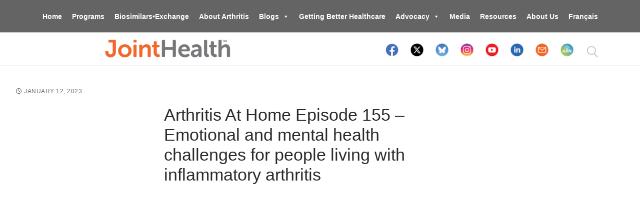

--- FILE ---
content_type: text/html; charset=UTF-8
request_url: https://arthritisathome.jointhealth.org/?p=3884
body_size: 18640
content:
<!doctype html>
<html lang="en-CA">
<head>
	<meta charset="UTF-8">
	<meta name="viewport" content="width=device-width, initial-scale=1, maximum-scale=10.0, user-scalable=yes">
	<link rel="profile" href="http://gmpg.org/xfn/11">
	<meta name='robots' content='index, follow, max-image-preview:large, max-snippet:-1, max-video-preview:-1' />
<link rel="alternate" href="https://arthritisathome.jointhealth.org/?p=3884" hreflang="en" />
<link rel="alternate" href="https://arthritisathome.jointhealth.org/?p=3887&#038;lang=fr" hreflang="fr" />

	<!-- This site is optimized with the Yoast SEO plugin v26.6 - https://yoast.com/wordpress/plugins/seo/ -->
	<title>Arthritis At Home Episode 155 - Emotional and mental health challenges for people living with inflammatory arthritis | Arthritis At Home</title>
	<link rel="canonical" href="https://arthritisathome.jointhealth.org/?p=3884" />
	<meta property="og:locale" content="en_US" />
	<meta property="og:locale:alternate" content="fr_CA" />
	<meta property="og:type" content="article" />
	<meta property="og:title" content="Arthritis At Home Episode 155 - Emotional and mental health challenges for people living with inflammatory arthritis | Arthritis At Home" />
	<meta property="og:description" content="This episode of Arthritis At Home features Cheryl Crow, an occupational therapist and person living with rheumatoid arthritis based in the State of Washington." />
	<meta property="og:url" content="https://arthritisathome.jointhealth.org/?p=3884" />
	<meta property="og:site_name" content="Arthritis At Home" />
	<meta property="article:publisher" content="https://www.facebook.com/ACEJointHealth/" />
	<meta property="article:published_time" content="2023-01-12T08:05:08+00:00" />
	<meta property="article:modified_time" content="2023-03-13T23:08:00+00:00" />
	<meta property="og:image" content="https://arthritisathome.jointhealth.org/wp-content/uploads/2023/01/Episode-155-Emotional-and-mental-health-challenges-for-people-living-with-inflammatory-arthritis-2.jpg" />
	<meta property="og:image:width" content="640" />
	<meta property="og:image:height" content="359" />
	<meta property="og:image:type" content="image/jpeg" />
	<meta name="author" content="Anita Chan" />
	<meta name="twitter:card" content="summary_large_image" />
	<meta name="twitter:label1" content="Written by" />
	<meta name="twitter:data1" content="Anita Chan" />
	<meta name="twitter:label2" content="Est. reading time" />
	<meta name="twitter:data2" content="1 minute" />
	<script type="application/ld+json" class="yoast-schema-graph">{"@context":"https://schema.org","@graph":[{"@type":"Article","@id":"https://arthritisathome.jointhealth.org/?p=3884#article","isPartOf":{"@id":"https://arthritisathome.jointhealth.org/?p=3884"},"author":{"name":"Anita Chan","@id":"https://arthritisathome.jointhealth.org/#/schema/person/ca982d911d87d9e48ad7e650c94ca025"},"headline":"Arthritis At Home Episode 155 &#8211; Emotional and mental health challenges for people living with inflammatory arthritis","datePublished":"2023-01-12T08:05:08+00:00","dateModified":"2023-03-13T23:08:00+00:00","mainEntityOfPage":{"@id":"https://arthritisathome.jointhealth.org/?p=3884"},"wordCount":208,"publisher":{"@id":"https://arthritisathome.jointhealth.org/#organization"},"image":{"@id":"https://arthritisathome.jointhealth.org/?p=3884#primaryimage"},"thumbnailUrl":"https://arthritisathome.jointhealth.org/wp-content/uploads/2023/01/Episode-155-Emotional-and-mental-health-challenges-for-people-living-with-inflammatory-arthritis-2.jpg","keywords":["#ArthritisAtHome","Arthritis Consumer Experts","assisted devices","inflammatory arthritis","life hacks","rheumatoid arthritis"],"articleSection":["Arthritis At Home"],"inLanguage":"en-CA"},{"@type":"WebPage","@id":"https://arthritisathome.jointhealth.org/?p=3884","url":"https://arthritisathome.jointhealth.org/?p=3884","name":"Arthritis At Home Episode 155 - Emotional and mental health challenges for people living with inflammatory arthritis | Arthritis At Home","isPartOf":{"@id":"https://arthritisathome.jointhealth.org/#website"},"primaryImageOfPage":{"@id":"https://arthritisathome.jointhealth.org/?p=3884#primaryimage"},"image":{"@id":"https://arthritisathome.jointhealth.org/?p=3884#primaryimage"},"thumbnailUrl":"https://arthritisathome.jointhealth.org/wp-content/uploads/2023/01/Episode-155-Emotional-and-mental-health-challenges-for-people-living-with-inflammatory-arthritis-2.jpg","datePublished":"2023-01-12T08:05:08+00:00","dateModified":"2023-03-13T23:08:00+00:00","breadcrumb":{"@id":"https://arthritisathome.jointhealth.org/?p=3884#breadcrumb"},"inLanguage":"en-CA","potentialAction":[{"@type":"ReadAction","target":["https://arthritisathome.jointhealth.org/?p=3884"]}]},{"@type":"ImageObject","inLanguage":"en-CA","@id":"https://arthritisathome.jointhealth.org/?p=3884#primaryimage","url":"https://arthritisathome.jointhealth.org/wp-content/uploads/2023/01/Episode-155-Emotional-and-mental-health-challenges-for-people-living-with-inflammatory-arthritis-2.jpg","contentUrl":"https://arthritisathome.jointhealth.org/wp-content/uploads/2023/01/Episode-155-Emotional-and-mental-health-challenges-for-people-living-with-inflammatory-arthritis-2.jpg","width":640,"height":359},{"@type":"BreadcrumbList","@id":"https://arthritisathome.jointhealth.org/?p=3884#breadcrumb","itemListElement":[{"@type":"ListItem","position":1,"name":"Home","item":"https://arthritisathome.jointhealth.org/"},{"@type":"ListItem","position":2,"name":"Arthritis At Home Episode 155 &#8211; Emotional and mental health challenges for people living with inflammatory arthritis"}]},{"@type":"WebSite","@id":"https://arthritisathome.jointhealth.org/#website","url":"https://arthritisathome.jointhealth.org/","name":"Arthritis At Home","description":"A JointHealth™ Education Program","publisher":{"@id":"https://arthritisathome.jointhealth.org/#organization"},"potentialAction":[{"@type":"SearchAction","target":{"@type":"EntryPoint","urlTemplate":"https://arthritisathome.jointhealth.org/?s={search_term_string}"},"query-input":{"@type":"PropertyValueSpecification","valueRequired":true,"valueName":"search_term_string"}}],"inLanguage":"en-CA"},{"@type":"Organization","@id":"https://arthritisathome.jointhealth.org/#organization","name":"Arthritis At Home","url":"https://arthritisathome.jointhealth.org/","logo":{"@type":"ImageObject","inLanguage":"en-CA","@id":"https://arthritisathome.jointhealth.org/#/schema/logo/image/","url":"https://arthritisathome.jointhealth.org/wp-content/uploads/2020/04/Arthritis-at-Home-Banners-SEO-09.png","contentUrl":"https://arthritisathome.jointhealth.org/wp-content/uploads/2020/04/Arthritis-at-Home-Banners-SEO-09.png","width":1328,"height":760,"caption":"Arthritis At Home"},"image":{"@id":"https://arthritisathome.jointhealth.org/#/schema/logo/image/"},"sameAs":["https://www.facebook.com/ACEJointHealth/","https://www.linkedin.com/company/arthritis-consumer-experts/","https://www.youtube.com/channel/UCqF0b7afzoPwdGYTQuPCGAA"]},{"@type":"Person","@id":"https://arthritisathome.jointhealth.org/#/schema/person/ca982d911d87d9e48ad7e650c94ca025","name":"Anita Chan","image":{"@type":"ImageObject","inLanguage":"en-CA","@id":"https://arthritisathome.jointhealth.org/#/schema/person/image/","url":"https://secure.gravatar.com/avatar/a33b25ac98f07fd0b0960c5fbd389e8888e5a563a9575cccda15e9e8e16065bc?s=96&d=mm&r=g","contentUrl":"https://secure.gravatar.com/avatar/a33b25ac98f07fd0b0960c5fbd389e8888e5a563a9575cccda15e9e8e16065bc?s=96&d=mm&r=g","caption":"Anita Chan"},"url":"https://arthritisathome.jointhealth.org/?author=1"}]}</script>
	<!-- / Yoast SEO plugin. -->


<link rel='dns-prefetch' href='//static.addtoany.com' />
<link rel='dns-prefetch' href='//use.fontawesome.com' />
<link rel='dns-prefetch' href='//fonts.googleapis.com' />
<link rel="alternate" type="application/rss+xml" title="Arthritis At Home &raquo; Feed" href="https://arthritisathome.jointhealth.org/?feed=rss2" />
<link rel="alternate" type="application/rss+xml" title="Arthritis At Home &raquo; Comments Feed" href="https://arthritisathome.jointhealth.org/?feed=comments-rss2" />
<link rel="alternate" type="application/rss+xml" title="Arthritis At Home &raquo; Arthritis At Home Episode 155 &#8211; Emotional and mental health challenges for people living with inflammatory arthritis Comments Feed" href="https://arthritisathome.jointhealth.org/?feed=rss2&#038;p=3884" />
<link rel="alternate" title="oEmbed (JSON)" type="application/json+oembed" href="https://arthritisathome.jointhealth.org/index.php?rest_route=%2Foembed%2F1.0%2Fembed&#038;url=https%3A%2F%2Farthritisathome.jointhealth.org%2F%3Fp%3D3884&#038;lang=en" />
<link rel="alternate" title="oEmbed (XML)" type="text/xml+oembed" href="https://arthritisathome.jointhealth.org/index.php?rest_route=%2Foembed%2F1.0%2Fembed&#038;url=https%3A%2F%2Farthritisathome.jointhealth.org%2F%3Fp%3D3884&#038;format=xml&#038;lang=en" />
		<!-- This site uses the Google Analytics by MonsterInsights plugin v9.11.0 - Using Analytics tracking - https://www.monsterinsights.com/ -->
							<script src="//www.googletagmanager.com/gtag/js?id=G-6K5DJDYDYL"  data-cfasync="false" data-wpfc-render="false" type="text/javascript" async></script>
			<script data-cfasync="false" data-wpfc-render="false" type="text/javascript">
				var mi_version = '9.11.0';
				var mi_track_user = true;
				var mi_no_track_reason = '';
								var MonsterInsightsDefaultLocations = {"page_location":"https:\/\/arthritisathome.jointhealth.org\/?p=3884"};
								if ( typeof MonsterInsightsPrivacyGuardFilter === 'function' ) {
					var MonsterInsightsLocations = (typeof MonsterInsightsExcludeQuery === 'object') ? MonsterInsightsPrivacyGuardFilter( MonsterInsightsExcludeQuery ) : MonsterInsightsPrivacyGuardFilter( MonsterInsightsDefaultLocations );
				} else {
					var MonsterInsightsLocations = (typeof MonsterInsightsExcludeQuery === 'object') ? MonsterInsightsExcludeQuery : MonsterInsightsDefaultLocations;
				}

								var disableStrs = [
										'ga-disable-G-6K5DJDYDYL',
									];

				/* Function to detect opted out users */
				function __gtagTrackerIsOptedOut() {
					for (var index = 0; index < disableStrs.length; index++) {
						if (document.cookie.indexOf(disableStrs[index] + '=true') > -1) {
							return true;
						}
					}

					return false;
				}

				/* Disable tracking if the opt-out cookie exists. */
				if (__gtagTrackerIsOptedOut()) {
					for (var index = 0; index < disableStrs.length; index++) {
						window[disableStrs[index]] = true;
					}
				}

				/* Opt-out function */
				function __gtagTrackerOptout() {
					for (var index = 0; index < disableStrs.length; index++) {
						document.cookie = disableStrs[index] + '=true; expires=Thu, 31 Dec 2099 23:59:59 UTC; path=/';
						window[disableStrs[index]] = true;
					}
				}

				if ('undefined' === typeof gaOptout) {
					function gaOptout() {
						__gtagTrackerOptout();
					}
				}
								window.dataLayer = window.dataLayer || [];

				window.MonsterInsightsDualTracker = {
					helpers: {},
					trackers: {},
				};
				if (mi_track_user) {
					function __gtagDataLayer() {
						dataLayer.push(arguments);
					}

					function __gtagTracker(type, name, parameters) {
						if (!parameters) {
							parameters = {};
						}

						if (parameters.send_to) {
							__gtagDataLayer.apply(null, arguments);
							return;
						}

						if (type === 'event') {
														parameters.send_to = monsterinsights_frontend.v4_id;
							var hookName = name;
							if (typeof parameters['event_category'] !== 'undefined') {
								hookName = parameters['event_category'] + ':' + name;
							}

							if (typeof MonsterInsightsDualTracker.trackers[hookName] !== 'undefined') {
								MonsterInsightsDualTracker.trackers[hookName](parameters);
							} else {
								__gtagDataLayer('event', name, parameters);
							}
							
						} else {
							__gtagDataLayer.apply(null, arguments);
						}
					}

					__gtagTracker('js', new Date());
					__gtagTracker('set', {
						'developer_id.dZGIzZG': true,
											});
					if ( MonsterInsightsLocations.page_location ) {
						__gtagTracker('set', MonsterInsightsLocations);
					}
										__gtagTracker('config', 'G-6K5DJDYDYL', {"forceSSL":"true","link_attribution":"true"} );
										window.gtag = __gtagTracker;										(function () {
						/* https://developers.google.com/analytics/devguides/collection/analyticsjs/ */
						/* ga and __gaTracker compatibility shim. */
						var noopfn = function () {
							return null;
						};
						var newtracker = function () {
							return new Tracker();
						};
						var Tracker = function () {
							return null;
						};
						var p = Tracker.prototype;
						p.get = noopfn;
						p.set = noopfn;
						p.send = function () {
							var args = Array.prototype.slice.call(arguments);
							args.unshift('send');
							__gaTracker.apply(null, args);
						};
						var __gaTracker = function () {
							var len = arguments.length;
							if (len === 0) {
								return;
							}
							var f = arguments[len - 1];
							if (typeof f !== 'object' || f === null || typeof f.hitCallback !== 'function') {
								if ('send' === arguments[0]) {
									var hitConverted, hitObject = false, action;
									if ('event' === arguments[1]) {
										if ('undefined' !== typeof arguments[3]) {
											hitObject = {
												'eventAction': arguments[3],
												'eventCategory': arguments[2],
												'eventLabel': arguments[4],
												'value': arguments[5] ? arguments[5] : 1,
											}
										}
									}
									if ('pageview' === arguments[1]) {
										if ('undefined' !== typeof arguments[2]) {
											hitObject = {
												'eventAction': 'page_view',
												'page_path': arguments[2],
											}
										}
									}
									if (typeof arguments[2] === 'object') {
										hitObject = arguments[2];
									}
									if (typeof arguments[5] === 'object') {
										Object.assign(hitObject, arguments[5]);
									}
									if ('undefined' !== typeof arguments[1].hitType) {
										hitObject = arguments[1];
										if ('pageview' === hitObject.hitType) {
											hitObject.eventAction = 'page_view';
										}
									}
									if (hitObject) {
										action = 'timing' === arguments[1].hitType ? 'timing_complete' : hitObject.eventAction;
										hitConverted = mapArgs(hitObject);
										__gtagTracker('event', action, hitConverted);
									}
								}
								return;
							}

							function mapArgs(args) {
								var arg, hit = {};
								var gaMap = {
									'eventCategory': 'event_category',
									'eventAction': 'event_action',
									'eventLabel': 'event_label',
									'eventValue': 'event_value',
									'nonInteraction': 'non_interaction',
									'timingCategory': 'event_category',
									'timingVar': 'name',
									'timingValue': 'value',
									'timingLabel': 'event_label',
									'page': 'page_path',
									'location': 'page_location',
									'title': 'page_title',
									'referrer' : 'page_referrer',
								};
								for (arg in args) {
																		if (!(!args.hasOwnProperty(arg) || !gaMap.hasOwnProperty(arg))) {
										hit[gaMap[arg]] = args[arg];
									} else {
										hit[arg] = args[arg];
									}
								}
								return hit;
							}

							try {
								f.hitCallback();
							} catch (ex) {
							}
						};
						__gaTracker.create = newtracker;
						__gaTracker.getByName = newtracker;
						__gaTracker.getAll = function () {
							return [];
						};
						__gaTracker.remove = noopfn;
						__gaTracker.loaded = true;
						window['__gaTracker'] = __gaTracker;
					})();
									} else {
										console.log("");
					(function () {
						function __gtagTracker() {
							return null;
						}

						window['__gtagTracker'] = __gtagTracker;
						window['gtag'] = __gtagTracker;
					})();
									}
			</script>
							<!-- / Google Analytics by MonsterInsights -->
		<style id='wp-img-auto-sizes-contain-inline-css' type='text/css'>
img:is([sizes=auto i],[sizes^="auto," i]){contain-intrinsic-size:3000px 1500px}
/*# sourceURL=wp-img-auto-sizes-contain-inline-css */
</style>
<link rel='stylesheet' id='tsvg-block-css-css' href='https://arthritisathome.jointhealth.org/wp-content/plugins/gallery-videos/admin/css/tsvg-block.css?ver=2.4.9.1769134949' type='text/css' media='all' />
<link rel='stylesheet' id='pt-cv-public-style-css' href='https://arthritisathome.jointhealth.org/wp-content/plugins/content-views-query-and-display-post-page/public/assets/css/cv.css?ver=4.2.1.1769134949' type='text/css' media='all' />
<style id='wp-emoji-styles-inline-css' type='text/css'>

	img.wp-smiley, img.emoji {
		display: inline !important;
		border: none !important;
		box-shadow: none !important;
		height: 1em !important;
		width: 1em !important;
		margin: 0 0.07em !important;
		vertical-align: -0.1em !important;
		background: none !important;
		padding: 0 !important;
	}
/*# sourceURL=wp-emoji-styles-inline-css */
</style>
<link rel='stylesheet' id='wp-block-library-css' href='https://arthritisathome.jointhealth.org/wp-includes/css/dist/block-library/style.min.css?ver=6.9.1769134949' type='text/css' media='all' />
<style id='wp-block-heading-inline-css' type='text/css'>
h1:where(.wp-block-heading).has-background,h2:where(.wp-block-heading).has-background,h3:where(.wp-block-heading).has-background,h4:where(.wp-block-heading).has-background,h5:where(.wp-block-heading).has-background,h6:where(.wp-block-heading).has-background{padding:1.25em 2.375em}h1.has-text-align-left[style*=writing-mode]:where([style*=vertical-lr]),h1.has-text-align-right[style*=writing-mode]:where([style*=vertical-rl]),h2.has-text-align-left[style*=writing-mode]:where([style*=vertical-lr]),h2.has-text-align-right[style*=writing-mode]:where([style*=vertical-rl]),h3.has-text-align-left[style*=writing-mode]:where([style*=vertical-lr]),h3.has-text-align-right[style*=writing-mode]:where([style*=vertical-rl]),h4.has-text-align-left[style*=writing-mode]:where([style*=vertical-lr]),h4.has-text-align-right[style*=writing-mode]:where([style*=vertical-rl]),h5.has-text-align-left[style*=writing-mode]:where([style*=vertical-lr]),h5.has-text-align-right[style*=writing-mode]:where([style*=vertical-rl]),h6.has-text-align-left[style*=writing-mode]:where([style*=vertical-lr]),h6.has-text-align-right[style*=writing-mode]:where([style*=vertical-rl]){rotate:180deg}
/*# sourceURL=https://arthritisathome.jointhealth.org/wp-includes/blocks/heading/style.min.css */
</style>
<style id='wp-block-list-inline-css' type='text/css'>
ol,ul{box-sizing:border-box}:root :where(.wp-block-list.has-background){padding:1.25em 2.375em}
/*# sourceURL=https://arthritisathome.jointhealth.org/wp-includes/blocks/list/style.min.css */
</style>
<style id='wp-block-columns-inline-css' type='text/css'>
.wp-block-columns{box-sizing:border-box;display:flex;flex-wrap:wrap!important}@media (min-width:782px){.wp-block-columns{flex-wrap:nowrap!important}}.wp-block-columns{align-items:normal!important}.wp-block-columns.are-vertically-aligned-top{align-items:flex-start}.wp-block-columns.are-vertically-aligned-center{align-items:center}.wp-block-columns.are-vertically-aligned-bottom{align-items:flex-end}@media (max-width:781px){.wp-block-columns:not(.is-not-stacked-on-mobile)>.wp-block-column{flex-basis:100%!important}}@media (min-width:782px){.wp-block-columns:not(.is-not-stacked-on-mobile)>.wp-block-column{flex-basis:0;flex-grow:1}.wp-block-columns:not(.is-not-stacked-on-mobile)>.wp-block-column[style*=flex-basis]{flex-grow:0}}.wp-block-columns.is-not-stacked-on-mobile{flex-wrap:nowrap!important}.wp-block-columns.is-not-stacked-on-mobile>.wp-block-column{flex-basis:0;flex-grow:1}.wp-block-columns.is-not-stacked-on-mobile>.wp-block-column[style*=flex-basis]{flex-grow:0}:where(.wp-block-columns){margin-bottom:1.75em}:where(.wp-block-columns.has-background){padding:1.25em 2.375em}.wp-block-column{flex-grow:1;min-width:0;overflow-wrap:break-word;word-break:break-word}.wp-block-column.is-vertically-aligned-top{align-self:flex-start}.wp-block-column.is-vertically-aligned-center{align-self:center}.wp-block-column.is-vertically-aligned-bottom{align-self:flex-end}.wp-block-column.is-vertically-aligned-stretch{align-self:stretch}.wp-block-column.is-vertically-aligned-bottom,.wp-block-column.is-vertically-aligned-center,.wp-block-column.is-vertically-aligned-top{width:100%}
/*# sourceURL=https://arthritisathome.jointhealth.org/wp-includes/blocks/columns/style.min.css */
</style>
<style id='wp-block-embed-inline-css' type='text/css'>
.wp-block-embed.alignleft,.wp-block-embed.alignright,.wp-block[data-align=left]>[data-type="core/embed"],.wp-block[data-align=right]>[data-type="core/embed"]{max-width:360px;width:100%}.wp-block-embed.alignleft .wp-block-embed__wrapper,.wp-block-embed.alignright .wp-block-embed__wrapper,.wp-block[data-align=left]>[data-type="core/embed"] .wp-block-embed__wrapper,.wp-block[data-align=right]>[data-type="core/embed"] .wp-block-embed__wrapper{min-width:280px}.wp-block-cover .wp-block-embed{min-height:240px;min-width:320px}.wp-block-embed{overflow-wrap:break-word}.wp-block-embed :where(figcaption){margin-bottom:1em;margin-top:.5em}.wp-block-embed iframe{max-width:100%}.wp-block-embed__wrapper{position:relative}.wp-embed-responsive .wp-has-aspect-ratio .wp-block-embed__wrapper:before{content:"";display:block;padding-top:50%}.wp-embed-responsive .wp-has-aspect-ratio iframe{bottom:0;height:100%;left:0;position:absolute;right:0;top:0;width:100%}.wp-embed-responsive .wp-embed-aspect-21-9 .wp-block-embed__wrapper:before{padding-top:42.85%}.wp-embed-responsive .wp-embed-aspect-18-9 .wp-block-embed__wrapper:before{padding-top:50%}.wp-embed-responsive .wp-embed-aspect-16-9 .wp-block-embed__wrapper:before{padding-top:56.25%}.wp-embed-responsive .wp-embed-aspect-4-3 .wp-block-embed__wrapper:before{padding-top:75%}.wp-embed-responsive .wp-embed-aspect-1-1 .wp-block-embed__wrapper:before{padding-top:100%}.wp-embed-responsive .wp-embed-aspect-9-16 .wp-block-embed__wrapper:before{padding-top:177.77%}.wp-embed-responsive .wp-embed-aspect-1-2 .wp-block-embed__wrapper:before{padding-top:200%}
/*# sourceURL=https://arthritisathome.jointhealth.org/wp-includes/blocks/embed/style.min.css */
</style>
<style id='wp-block-paragraph-inline-css' type='text/css'>
.is-small-text{font-size:.875em}.is-regular-text{font-size:1em}.is-large-text{font-size:2.25em}.is-larger-text{font-size:3em}.has-drop-cap:not(:focus):first-letter{float:left;font-size:8.4em;font-style:normal;font-weight:100;line-height:.68;margin:.05em .1em 0 0;text-transform:uppercase}body.rtl .has-drop-cap:not(:focus):first-letter{float:none;margin-left:.1em}p.has-drop-cap.has-background{overflow:hidden}:root :where(p.has-background){padding:1.25em 2.375em}:where(p.has-text-color:not(.has-link-color)) a{color:inherit}p.has-text-align-left[style*="writing-mode:vertical-lr"],p.has-text-align-right[style*="writing-mode:vertical-rl"]{rotate:180deg}
/*# sourceURL=https://arthritisathome.jointhealth.org/wp-includes/blocks/paragraph/style.min.css */
</style>
<style id='wp-block-separator-inline-css' type='text/css'>
@charset "UTF-8";.wp-block-separator{border:none;border-top:2px solid}:root :where(.wp-block-separator.is-style-dots){height:auto;line-height:1;text-align:center}:root :where(.wp-block-separator.is-style-dots):before{color:currentColor;content:"···";font-family:serif;font-size:1.5em;letter-spacing:2em;padding-left:2em}.wp-block-separator.is-style-dots{background:none!important;border:none!important}
/*# sourceURL=https://arthritisathome.jointhealth.org/wp-includes/blocks/separator/style.min.css */
</style>
<style id='global-styles-inline-css' type='text/css'>
:root{--wp--preset--aspect-ratio--square: 1;--wp--preset--aspect-ratio--4-3: 4/3;--wp--preset--aspect-ratio--3-4: 3/4;--wp--preset--aspect-ratio--3-2: 3/2;--wp--preset--aspect-ratio--2-3: 2/3;--wp--preset--aspect-ratio--16-9: 16/9;--wp--preset--aspect-ratio--9-16: 9/16;--wp--preset--color--black: #000000;--wp--preset--color--cyan-bluish-gray: #abb8c3;--wp--preset--color--white: #ffffff;--wp--preset--color--pale-pink: #f78da7;--wp--preset--color--vivid-red: #cf2e2e;--wp--preset--color--luminous-vivid-orange: #ff6900;--wp--preset--color--luminous-vivid-amber: #fcb900;--wp--preset--color--light-green-cyan: #7bdcb5;--wp--preset--color--vivid-green-cyan: #00d084;--wp--preset--color--pale-cyan-blue: #8ed1fc;--wp--preset--color--vivid-cyan-blue: #0693e3;--wp--preset--color--vivid-purple: #9b51e0;--wp--preset--gradient--vivid-cyan-blue-to-vivid-purple: linear-gradient(135deg,rgb(6,147,227) 0%,rgb(155,81,224) 100%);--wp--preset--gradient--light-green-cyan-to-vivid-green-cyan: linear-gradient(135deg,rgb(122,220,180) 0%,rgb(0,208,130) 100%);--wp--preset--gradient--luminous-vivid-amber-to-luminous-vivid-orange: linear-gradient(135deg,rgb(252,185,0) 0%,rgb(255,105,0) 100%);--wp--preset--gradient--luminous-vivid-orange-to-vivid-red: linear-gradient(135deg,rgb(255,105,0) 0%,rgb(207,46,46) 100%);--wp--preset--gradient--very-light-gray-to-cyan-bluish-gray: linear-gradient(135deg,rgb(238,238,238) 0%,rgb(169,184,195) 100%);--wp--preset--gradient--cool-to-warm-spectrum: linear-gradient(135deg,rgb(74,234,220) 0%,rgb(151,120,209) 20%,rgb(207,42,186) 40%,rgb(238,44,130) 60%,rgb(251,105,98) 80%,rgb(254,248,76) 100%);--wp--preset--gradient--blush-light-purple: linear-gradient(135deg,rgb(255,206,236) 0%,rgb(152,150,240) 100%);--wp--preset--gradient--blush-bordeaux: linear-gradient(135deg,rgb(254,205,165) 0%,rgb(254,45,45) 50%,rgb(107,0,62) 100%);--wp--preset--gradient--luminous-dusk: linear-gradient(135deg,rgb(255,203,112) 0%,rgb(199,81,192) 50%,rgb(65,88,208) 100%);--wp--preset--gradient--pale-ocean: linear-gradient(135deg,rgb(255,245,203) 0%,rgb(182,227,212) 50%,rgb(51,167,181) 100%);--wp--preset--gradient--electric-grass: linear-gradient(135deg,rgb(202,248,128) 0%,rgb(113,206,126) 100%);--wp--preset--gradient--midnight: linear-gradient(135deg,rgb(2,3,129) 0%,rgb(40,116,252) 100%);--wp--preset--font-size--small: 13px;--wp--preset--font-size--medium: 20px;--wp--preset--font-size--large: 36px;--wp--preset--font-size--x-large: 42px;--wp--preset--spacing--20: 0.44rem;--wp--preset--spacing--30: 0.67rem;--wp--preset--spacing--40: 1rem;--wp--preset--spacing--50: 1.5rem;--wp--preset--spacing--60: 2.25rem;--wp--preset--spacing--70: 3.38rem;--wp--preset--spacing--80: 5.06rem;--wp--preset--shadow--natural: 6px 6px 9px rgba(0, 0, 0, 0.2);--wp--preset--shadow--deep: 12px 12px 50px rgba(0, 0, 0, 0.4);--wp--preset--shadow--sharp: 6px 6px 0px rgba(0, 0, 0, 0.2);--wp--preset--shadow--outlined: 6px 6px 0px -3px rgb(255, 255, 255), 6px 6px rgb(0, 0, 0);--wp--preset--shadow--crisp: 6px 6px 0px rgb(0, 0, 0);}:where(.is-layout-flex){gap: 0.5em;}:where(.is-layout-grid){gap: 0.5em;}body .is-layout-flex{display: flex;}.is-layout-flex{flex-wrap: wrap;align-items: center;}.is-layout-flex > :is(*, div){margin: 0;}body .is-layout-grid{display: grid;}.is-layout-grid > :is(*, div){margin: 0;}:where(.wp-block-columns.is-layout-flex){gap: 2em;}:where(.wp-block-columns.is-layout-grid){gap: 2em;}:where(.wp-block-post-template.is-layout-flex){gap: 1.25em;}:where(.wp-block-post-template.is-layout-grid){gap: 1.25em;}.has-black-color{color: var(--wp--preset--color--black) !important;}.has-cyan-bluish-gray-color{color: var(--wp--preset--color--cyan-bluish-gray) !important;}.has-white-color{color: var(--wp--preset--color--white) !important;}.has-pale-pink-color{color: var(--wp--preset--color--pale-pink) !important;}.has-vivid-red-color{color: var(--wp--preset--color--vivid-red) !important;}.has-luminous-vivid-orange-color{color: var(--wp--preset--color--luminous-vivid-orange) !important;}.has-luminous-vivid-amber-color{color: var(--wp--preset--color--luminous-vivid-amber) !important;}.has-light-green-cyan-color{color: var(--wp--preset--color--light-green-cyan) !important;}.has-vivid-green-cyan-color{color: var(--wp--preset--color--vivid-green-cyan) !important;}.has-pale-cyan-blue-color{color: var(--wp--preset--color--pale-cyan-blue) !important;}.has-vivid-cyan-blue-color{color: var(--wp--preset--color--vivid-cyan-blue) !important;}.has-vivid-purple-color{color: var(--wp--preset--color--vivid-purple) !important;}.has-black-background-color{background-color: var(--wp--preset--color--black) !important;}.has-cyan-bluish-gray-background-color{background-color: var(--wp--preset--color--cyan-bluish-gray) !important;}.has-white-background-color{background-color: var(--wp--preset--color--white) !important;}.has-pale-pink-background-color{background-color: var(--wp--preset--color--pale-pink) !important;}.has-vivid-red-background-color{background-color: var(--wp--preset--color--vivid-red) !important;}.has-luminous-vivid-orange-background-color{background-color: var(--wp--preset--color--luminous-vivid-orange) !important;}.has-luminous-vivid-amber-background-color{background-color: var(--wp--preset--color--luminous-vivid-amber) !important;}.has-light-green-cyan-background-color{background-color: var(--wp--preset--color--light-green-cyan) !important;}.has-vivid-green-cyan-background-color{background-color: var(--wp--preset--color--vivid-green-cyan) !important;}.has-pale-cyan-blue-background-color{background-color: var(--wp--preset--color--pale-cyan-blue) !important;}.has-vivid-cyan-blue-background-color{background-color: var(--wp--preset--color--vivid-cyan-blue) !important;}.has-vivid-purple-background-color{background-color: var(--wp--preset--color--vivid-purple) !important;}.has-black-border-color{border-color: var(--wp--preset--color--black) !important;}.has-cyan-bluish-gray-border-color{border-color: var(--wp--preset--color--cyan-bluish-gray) !important;}.has-white-border-color{border-color: var(--wp--preset--color--white) !important;}.has-pale-pink-border-color{border-color: var(--wp--preset--color--pale-pink) !important;}.has-vivid-red-border-color{border-color: var(--wp--preset--color--vivid-red) !important;}.has-luminous-vivid-orange-border-color{border-color: var(--wp--preset--color--luminous-vivid-orange) !important;}.has-luminous-vivid-amber-border-color{border-color: var(--wp--preset--color--luminous-vivid-amber) !important;}.has-light-green-cyan-border-color{border-color: var(--wp--preset--color--light-green-cyan) !important;}.has-vivid-green-cyan-border-color{border-color: var(--wp--preset--color--vivid-green-cyan) !important;}.has-pale-cyan-blue-border-color{border-color: var(--wp--preset--color--pale-cyan-blue) !important;}.has-vivid-cyan-blue-border-color{border-color: var(--wp--preset--color--vivid-cyan-blue) !important;}.has-vivid-purple-border-color{border-color: var(--wp--preset--color--vivid-purple) !important;}.has-vivid-cyan-blue-to-vivid-purple-gradient-background{background: var(--wp--preset--gradient--vivid-cyan-blue-to-vivid-purple) !important;}.has-light-green-cyan-to-vivid-green-cyan-gradient-background{background: var(--wp--preset--gradient--light-green-cyan-to-vivid-green-cyan) !important;}.has-luminous-vivid-amber-to-luminous-vivid-orange-gradient-background{background: var(--wp--preset--gradient--luminous-vivid-amber-to-luminous-vivid-orange) !important;}.has-luminous-vivid-orange-to-vivid-red-gradient-background{background: var(--wp--preset--gradient--luminous-vivid-orange-to-vivid-red) !important;}.has-very-light-gray-to-cyan-bluish-gray-gradient-background{background: var(--wp--preset--gradient--very-light-gray-to-cyan-bluish-gray) !important;}.has-cool-to-warm-spectrum-gradient-background{background: var(--wp--preset--gradient--cool-to-warm-spectrum) !important;}.has-blush-light-purple-gradient-background{background: var(--wp--preset--gradient--blush-light-purple) !important;}.has-blush-bordeaux-gradient-background{background: var(--wp--preset--gradient--blush-bordeaux) !important;}.has-luminous-dusk-gradient-background{background: var(--wp--preset--gradient--luminous-dusk) !important;}.has-pale-ocean-gradient-background{background: var(--wp--preset--gradient--pale-ocean) !important;}.has-electric-grass-gradient-background{background: var(--wp--preset--gradient--electric-grass) !important;}.has-midnight-gradient-background{background: var(--wp--preset--gradient--midnight) !important;}.has-small-font-size{font-size: var(--wp--preset--font-size--small) !important;}.has-medium-font-size{font-size: var(--wp--preset--font-size--medium) !important;}.has-large-font-size{font-size: var(--wp--preset--font-size--large) !important;}.has-x-large-font-size{font-size: var(--wp--preset--font-size--x-large) !important;}
:where(.wp-block-columns.is-layout-flex){gap: 2em;}:where(.wp-block-columns.is-layout-grid){gap: 2em;}
/*# sourceURL=global-styles-inline-css */
</style>
<style id='core-block-supports-inline-css' type='text/css'>
.wp-container-core-columns-is-layout-9d6595d7{flex-wrap:nowrap;}
/*# sourceURL=core-block-supports-inline-css */
</style>

<style id='classic-theme-styles-inline-css' type='text/css'>
/*! This file is auto-generated */
.wp-block-button__link{color:#fff;background-color:#32373c;border-radius:9999px;box-shadow:none;text-decoration:none;padding:calc(.667em + 2px) calc(1.333em + 2px);font-size:1.125em}.wp-block-file__button{background:#32373c;color:#fff;text-decoration:none}
/*# sourceURL=/wp-includes/css/classic-themes.min.css */
</style>
<style id='font-awesome-svg-styles-default-inline-css' type='text/css'>
.svg-inline--fa {
  display: inline-block;
  height: 1em;
  overflow: visible;
  vertical-align: -.125em;
}
/*# sourceURL=font-awesome-svg-styles-default-inline-css */
</style>
<link rel='stylesheet' id='font-awesome-svg-styles-css' href='https://arthritisathome.jointhealth.org/wp-content/uploads/font-awesome/v6.7.1/css/svg-with-js.css?ver=1769134949' type='text/css' media='all' />
<style id='font-awesome-svg-styles-inline-css' type='text/css'>
   .wp-block-font-awesome-icon svg::before,
   .wp-rich-text-font-awesome-icon svg::before {content: unset;}
/*# sourceURL=font-awesome-svg-styles-inline-css */
</style>
<link rel='stylesheet' id='wpsm_colorbox-font-awesome-front-css' href='https://arthritisathome.jointhealth.org/wp-content/plugins/colorbox-panels/assets/css/font-awesome/css/font-awesome.min.css?ver=6.9.1769134949' type='text/css' media='all' />
<link rel='stylesheet' id='wpsm_colorbox_bootstrap-front-css' href='https://arthritisathome.jointhealth.org/wp-content/plugins/colorbox-panels/assets/css/bootstrap-front.css?ver=6.9.1769134949' type='text/css' media='all' />
<link rel='stylesheet' id='plyr-css-css' href='https://arthritisathome.jointhealth.org/wp-content/plugins/easy-video-player/lib/plyr.css?ver=6.9.1769134949' type='text/css' media='all' />
<link rel='stylesheet' id='tsvg-fonts-css' href='https://arthritisathome.jointhealth.org/wp-content/plugins/gallery-videos/public/css/tsvg-fonts.css?ver=2.4.9.1769134949' type='text/css' media='all' />
<link rel='stylesheet' id='megamenu-css' href='https://arthritisathome.jointhealth.org/wp-content/uploads/maxmegamenu/style_en_ca.css?ver=021d60.1769134949' type='text/css' media='all' />
<link rel='stylesheet' id='dashicons-css' href='https://arthritisathome.jointhealth.org/wp-includes/css/dashicons.min.css?ver=6.9.1769134949' type='text/css' media='all' />
<link rel='stylesheet' id='font-awesome-official-css' href='https://use.fontawesome.com/releases/v6.7.1/css/all.css?ver=1769134949' type='text/css' media='all' integrity="sha384-QI8z31KmtR+tk1MYi0DfgxrjYgpTpLLol3bqZA/Q1Y8BvH+6k7/Huoj38gQOaCS7" crossorigin="anonymous" />
<link rel='stylesheet' id='addtoany-css' href='https://arthritisathome.jointhealth.org/wp-content/plugins/add-to-any/addtoany.min.css?ver=1.16.1769134949' type='text/css' media='all' />
<style id='vcv-globalElementsCss-inline-css' type='text/css'>
.vce-basic-menu-inner{font-family:arial;font-weight:700;line-height:4;text-transform:lowercase}.pt-cv-ifield{width:300px}
/*# sourceURL=vcv-globalElementsCss-inline-css */
</style>
<link rel='stylesheet' id='font-awesome-css' href='https://arthritisathome.jointhealth.org/wp-content/themes/customify/assets/fonts/font-awesome/css/font-awesome.min.css?ver=5.0.0.1769134949' type='text/css' media='all' />
<link rel='stylesheet' id='customify-google-font-css' href='//fonts.googleapis.com/css?family=Asap%3A400%2C400i%2C500%2C500i%2C600%2C600i%2C700%2C700i&#038;display=swap&#038;ver=0.4.5.1769134949' type='text/css' media='all' />
<link rel='stylesheet' id='customify-style-css' href='https://arthritisathome.jointhealth.org/wp-content/themes/customify/style.min.css?ver=0.4.5.1769134949' type='text/css' media='all' />
<style id='customify-style-inline-css' type='text/css'>
.customify-container, .layout-contained, .site-framed .site, .site-boxed .site { max-width: 2000px; } .main-layout-content .entry-content > .alignwide { width: calc( 2000px - 4em ); max-width: 100vw;  }.single-post .content-inner {max-width: 1200px;}.header-top .header--row-inner,body:not(.fl-builder-edit) .button,body:not(.fl-builder-edit) button:not(.menu-mobile-toggle, .components-button, .customize-partial-edit-shortcut-button),body:not(.fl-builder-edit) input[type="button"]:not(.ed_button),button.button,input[type="button"]:not(.ed_button, .components-button, .customize-partial-edit-shortcut-button),input[type="reset"]:not(.components-button, .customize-partial-edit-shortcut-button),input[type="submit"]:not(.components-button, .customize-partial-edit-shortcut-button),.pagination .nav-links > *:hover,.pagination .nav-links span,.nav-menu-desktop.style-full-height .primary-menu-ul > li.current-menu-item > a,.nav-menu-desktop.style-full-height .primary-menu-ul > li.current-menu-ancestor > a,.nav-menu-desktop.style-full-height .primary-menu-ul > li > a:hover,.posts-layout .readmore-button:hover{    background-color: #235787;}.posts-layout .readmore-button {color: #235787;}.pagination .nav-links > *:hover,.pagination .nav-links span,.entry-single .tags-links a:hover,.entry-single .cat-links a:hover,.posts-layout .readmore-button,.posts-layout .readmore-button:hover{    border-color: #235787;}.customify-builder-btn{    background-color: #c3512f;}body{    color: #686868;}abbr, acronym {    border-bottom-color: #686868;}a                {                    color: #1e4b75;}a:hover,a:focus,.link-meta:hover, .link-meta a:hover{    color: #111111;}h2 + h3,.comments-area h2 + .comments-title,.h2 + h3,.comments-area .h2 + .comments-title,.page-breadcrumb {    border-top-color: #eaecee;}blockquote,.site-content .widget-area .menu li.current-menu-item > a:before{    border-left-color: #eaecee;}@media screen and (min-width: 64em) {    .comment-list .children li.comment {        border-left-color: #eaecee;    }    .comment-list .children li.comment:after {        background-color: #eaecee;    }}.page-titlebar, .page-breadcrumb,.posts-layout .entry-inner {    border-bottom-color: #eaecee;}.header-search-form .search-field,.entry-content .page-links a,.header-search-modal,.pagination .nav-links > *,.entry-footer .tags-links a, .entry-footer .cat-links a,.search .content-area article,.site-content .widget-area .menu li.current-menu-item > a,.posts-layout .entry-inner,.post-navigation .nav-links,article.comment .comment-meta,.widget-area .widget_pages li a, .widget-area .widget_categories li a, .widget-area .widget_archive li a, .widget-area .widget_meta li a, .widget-area .widget_nav_menu li a, .widget-area .widget_product_categories li a, .widget-area .widget_recent_entries li a, .widget-area .widget_rss li a,.widget-area .widget_recent_comments li{    border-color: #eaecee;}.header-search-modal::before {    border-top-color: #eaecee;    border-left-color: #eaecee;}@media screen and (min-width: 48em) {    .content-sidebar.sidebar_vertical_border .content-area {        border-right-color: #eaecee;    }    .sidebar-content.sidebar_vertical_border .content-area {        border-left-color: #eaecee;    }    .sidebar-sidebar-content.sidebar_vertical_border .sidebar-primary {        border-right-color: #eaecee;    }    .sidebar-sidebar-content.sidebar_vertical_border .sidebar-secondary {        border-right-color: #eaecee;    }    .content-sidebar-sidebar.sidebar_vertical_border .sidebar-primary {        border-left-color: #eaecee;    }    .content-sidebar-sidebar.sidebar_vertical_border .sidebar-secondary {        border-left-color: #eaecee;    }    .sidebar-content-sidebar.sidebar_vertical_border .content-area {        border-left-color: #eaecee;        border-right-color: #eaecee;    }    .sidebar-content-sidebar.sidebar_vertical_border .content-area {        border-left-color: #eaecee;        border-right-color: #eaecee;    }}article.comment .comment-post-author {background: #6d6d6d;}.pagination .nav-links > *,.link-meta,.link-meta a,.color-meta,.entry-single .tags-links:before,.entry-single .cats-links:before{    color: #6d6d6d;}h1, h2, h3, h4, h5, h6 { color: #2b2b2b;}.site-content .widget-title { color: #444444;}#page-cover {background-image: url("https://arthritisathome.jointhealth.org/wp-content/themes/customify/assets/images/default-cover.jpg");}.header--row:not(.header--transparent).header-top .header--row-inner  {background-color: #646464;} .sub-menu .li-duplicator {display:none !important;}.header-search_icon-item .search-icon  {color: #d1d1d1; text-decoration-color: #d1d1d1;} .header-search_icon-item .header-search-modal  {border-style: solid;} .header-search_icon-item .search-field, .header-search_icon-item input.search-field::placeholder  {color: #848484; text-decoration-color: #848484;} .header-search_icon-item .search-field  {border-style: solid;} .header-search_icon-item .search-submit  {color: #d8d8d8; text-decoration-color: #d8d8d8;} .dark-mode .header-search_box-item .search-form-fields, .header-search_box-item .search-form-fields  {border-style: solid;} .builder-item--primary-menu .nav-menu-desktop .primary-menu-ul > li > a  {color: #ffffff; text-decoration-color: #ffffff;background-color: #646464;} .header--row:not(.header--transparent) .builder-item--primary-menu .nav-menu-desktop .primary-menu-ul > li > a:hover, .header--row:not(.header--transparent) .builder-item--primary-menu .nav-menu-desktop .primary-menu-ul > li.current-menu-item > a, .header--row:not(.header--transparent) .builder-item--primary-menu .nav-menu-desktop .primary-menu-ul > li.current-menu-ancestor > a, .header--row:not(.header--transparent) .builder-item--primary-menu .nav-menu-desktop .primary-menu-ul > li.current-menu-parent > a  {color: #ff671d; text-decoration-color: #ff671d;} .builder-item--primary-menu .nav-menu-desktop .primary-menu-ul > li > a,.builder-item-sidebar .primary-menu-sidebar .primary-menu-ul > li > a {font-family: "Asap";font-style: normal;font-weight: 500;text-transform: lowercase;font-size: 14px;line-height: 20px;letter-spacing: 0.2px;}a.item--button {font-style: normal;font-size: 10px;}a.item--button  {color: #f2682b; text-decoration-color: #f2682b;background-color: #ffffff;border-style: none;} a.item--button:hover  {color: #42924c; text-decoration-color: #42924c;background-color: #ffffff;border-style: none;} .header-social-icons.customify-builder-social-icons.color-custom li a {background-color: #646464;}.header-social-icons.customify-builder-social-icons.color-custom li a {color: #ffffff;}.header-social-icons.customify-builder-social-icons.color-custom li a:hover {background-color: #ff671d;}.header-social-icons.customify-builder-social-icons.color-custom li a:hover {color: #ffffff;}body  {background-color: #FFFFFF;} .site-content .content-area  {background-color: #FFFFFF;} /* CSS for desktop */#page-cover {text-align: left;}#page-cover .page-cover-inner {min-height: 300px;}.header--row.header-top .customify-grid, .header--row.header-top .style-full-height .primary-menu-ul > li > a {min-height: 65px;}.header--row.header-main .customify-grid, .header--row.header-main .style-full-height .primary-menu-ul > li > a {min-height: 65px;}.header--row.header-bottom .customify-grid, .header--row.header-bottom .style-full-height .primary-menu-ul > li > a {min-height: 55px;}.header--row .builder-item--html, .builder-item.builder-item--group .item--inner.builder-item--html {margin-left: 140px;}.site-header .site-branding img { max-width: 251px; } .site-header .cb-row--mobile .site-branding img { width: 251px; }.header--row .builder-item--logo, .builder-item.builder-item--group .item--inner.builder-item--logo {margin-left: 140px;}.header--row .builder-first--nav-icon {text-align: right;}.header-search_icon-item svg {height: 24px; width: 24px;}.header-search_icon-item .search-icon {padding: 0px;}.header-search_icon-item .search-submit svg {height: 11px; width: 11px;}.header-search_icon-item .search-submit {margin-left: -40px;}.header--row .builder-item--search_icon, .builder-item.builder-item--group .item--inner.builder-item--search_icon {margin-top: 0px;margin-right: 14px;margin-bottom: 0px;}.header-search_box-item .search-submit{margin-left: -40px;} .header-search_box-item .woo_bootster_search .search-submit{margin-left: -40px;} .header-search_box-item .header-search-form button.search-submit{margin-left:-40px;}.builder-item--primary-menu .nav-menu-desktop .primary-menu-ul > li  {margin-left: -2px;} .header--row .builder-first--primary-menu {text-align: right;}.header--row .builder-item--button, .builder-item.builder-item--group .item--inner.builder-item--button {margin-right: 140px;}.header-social-icons.customify-builder-social-icons li a { font-size: 18px; }.header-social-icons.customify-builder-social-icons li a {padding: 0.4em;}.header-social-icons.customify-builder-social-icons li {margin-left: 10px; margin-right: 10px;}.header--row .builder-item--social-icons, .builder-item.builder-item--group .item--inner.builder-item--social-icons {margin-top: 0px;margin-right: 140px;margin-bottom: 0px;margin-left: 0px;}/* CSS for tablet */@media screen and (max-width: 1024px) { #page-cover .page-cover-inner {min-height: 250px;}.header--row .builder-item--logo, .builder-item.builder-item--group .item--inner.builder-item--logo {margin-left: 9px;}.header--row .builder-first--nav-icon {text-align: right;}.header-search_icon-item .search-submit {margin-left: -40px;}.header-search_box-item .search-submit{margin-left: -40px;} .header-search_box-item .woo_bootster_search .search-submit{margin-left: -40px;} .header-search_box-item .header-search-form button.search-submit{margin-left:-40px;} }/* CSS for mobile */@media screen and (max-width: 568px) { #page-cover .page-cover-inner {min-height: 200px;}.header--row.header-top .customify-grid, .header--row.header-top .style-full-height .primary-menu-ul > li > a {min-height: 33px;}.header--row .builder-first--nav-icon {text-align: right;}.header-search_icon-item .search-submit {margin-left: -40px;}.header-search_box-item .search-submit{margin-left: -40px;} .header-search_box-item .woo_bootster_search .search-submit{margin-left: -40px;} .header-search_box-item .header-search-form button.search-submit{margin-left:-40px;} }
/*# sourceURL=customify-style-inline-css */
</style>
<link rel='stylesheet' id='__EPYT__style-css' href='https://arthritisathome.jointhealth.org/wp-content/plugins/youtube-embed-plus/styles/ytprefs.min.css?ver=14.2.4.1769134949' type='text/css' media='all' />
<style id='__EPYT__style-inline-css' type='text/css'>

                .epyt-gallery-thumb {
                        width: 33.333%;
                }
                
/*# sourceURL=__EPYT__style-inline-css */
</style>
<link rel='stylesheet' id='font-awesome-official-v4shim-css' href='https://use.fontawesome.com/releases/v6.7.1/css/v4-shims.css?ver=1769134949' type='text/css' media='all' integrity="sha384-R64+fQmO33bGWclNEac7wTslE6q6qYBlYBl8/ih3jdfiYZsUJ3OvPpaWQNgnKZL0" crossorigin="anonymous" />
<script type="text/javascript" src="https://arthritisathome.jointhealth.org/wp-content/plugins/google-analytics-for-wordpress/assets/js/frontend-gtag.min.js?ver=9.11.0.1769134949" id="monsterinsights-frontend-script-js" async="async" data-wp-strategy="async"></script>
<script data-cfasync="false" data-wpfc-render="false" type="text/javascript" id='monsterinsights-frontend-script-js-extra'>/* <![CDATA[ */
var monsterinsights_frontend = {"js_events_tracking":"true","download_extensions":"doc,pdf,ppt,zip,xls,docx,pptx,xlsx","inbound_paths":"[{\"path\":\"\\\/go\\\/\",\"label\":\"affiliate\"},{\"path\":\"\\\/recommend\\\/\",\"label\":\"affiliate\"}]","home_url":"https:\/\/arthritisathome.jointhealth.org","hash_tracking":"false","v4_id":"G-6K5DJDYDYL"};/* ]]> */
</script>
<script type="text/javascript" id="addtoany-core-js-before">
/* <![CDATA[ */
window.a2a_config=window.a2a_config||{};a2a_config.callbacks=[];a2a_config.overlays=[];a2a_config.templates={};a2a_localize = {
	Share: "Share",
	Save: "Save",
	Subscribe: "Subscribe",
	Email: "Email",
	Bookmark: "Bookmark",
	ShowAll: "Show All",
	ShowLess: "Show less",
	FindServices: "Find service(s)",
	FindAnyServiceToAddTo: "Instantly find any service to add to",
	PoweredBy: "Powered by",
	ShareViaEmail: "Share via email",
	SubscribeViaEmail: "Subscribe via email",
	BookmarkInYourBrowser: "Bookmark in your browser",
	BookmarkInstructions: "Press Ctrl+D or \u2318+D to bookmark this page",
	AddToYourFavorites: "Add to your favourites",
	SendFromWebOrProgram: "Send from any email address or email program",
	EmailProgram: "Email program",
	More: "More&#8230;",
	ThanksForSharing: "Thanks for sharing!",
	ThanksForFollowing: "Thanks for following!"
};


//# sourceURL=addtoany-core-js-before
/* ]]> */
</script>
<script type="text/javascript" defer src="https://static.addtoany.com/menu/page.js?ver=1769134949" id="addtoany-core-js"></script>
<script type="text/javascript" src="https://arthritisathome.jointhealth.org/wp-includes/js/jquery/jquery.min.js?ver=3.7.1.1769134949" id="jquery-core-js"></script>
<script type="text/javascript" src="https://arthritisathome.jointhealth.org/wp-includes/js/jquery/jquery-migrate.min.js?ver=3.4.1.1769134949" id="jquery-migrate-js"></script>
<script type="text/javascript" defer src="https://arthritisathome.jointhealth.org/wp-content/plugins/add-to-any/addtoany.min.js?ver=1.1.1769134949" id="addtoany-jquery-js"></script>
<script type="text/javascript" src="https://arthritisathome.jointhealth.org/wp-content/plugins/colorbox-panels/assets/js/masonry.pkgd.min.js?ver=6.9.1769134949" id="wpsm_colorbox_masnory-js"></script>
<script type="text/javascript" src="https://arthritisathome.jointhealth.org/wp-content/plugins/colorbox-panels/assets/js/jcolumn.min.js?ver=6.9.1769134949" id="wpsm_colorbox_height-js"></script>
<script type="text/javascript" id="plyr-js-js-extra">
/* <![CDATA[ */
var easy_video_player = {"plyr_iconUrl":"https://arthritisathome.jointhealth.org/wp-content/plugins/easy-video-player/lib/plyr.svg","plyr_blankVideo":"https://arthritisathome.jointhealth.org/wp-content/plugins/easy-video-player/lib/blank.mp4"};
//# sourceURL=plyr-js-js-extra
/* ]]> */
</script>
<script type="text/javascript" src="https://arthritisathome.jointhealth.org/wp-content/plugins/easy-video-player/lib/plyr.js?ver=6.9.1769134949" id="plyr-js-js"></script>
<script type="text/javascript" id="__ytprefs__-js-extra">
/* <![CDATA[ */
var _EPYT_ = {"ajaxurl":"https://arthritisathome.jointhealth.org/wp-admin/admin-ajax.php","security":"bbe2145811","gallery_scrolloffset":"20","eppathtoscripts":"https://arthritisathome.jointhealth.org/wp-content/plugins/youtube-embed-plus/scripts/","eppath":"https://arthritisathome.jointhealth.org/wp-content/plugins/youtube-embed-plus/","epresponsiveselector":"[\"iframe.__youtube_prefs__\"]","epdovol":"1","version":"14.2.4","evselector":"iframe.__youtube_prefs__[src], iframe[src*=\"youtube.com/embed/\"], iframe[src*=\"youtube-nocookie.com/embed/\"]","ajax_compat":"","maxres_facade":"eager","ytapi_load":"light","pause_others":"","stopMobileBuffer":"1","facade_mode":"","not_live_on_channel":""};
//# sourceURL=__ytprefs__-js-extra
/* ]]> */
</script>
<script type="text/javascript" src="https://arthritisathome.jointhealth.org/wp-content/plugins/youtube-embed-plus/scripts/ytprefs.min.js?ver=14.2.4.1769134949" id="__ytprefs__-js"></script>
<link rel="https://api.w.org/" href="https://arthritisathome.jointhealth.org/index.php?rest_route=/" /><link rel="alternate" title="JSON" type="application/json" href="https://arthritisathome.jointhealth.org/index.php?rest_route=/wp/v2/posts/3884" /><link rel="EditURI" type="application/rsd+xml" title="RSD" href="https://arthritisathome.jointhealth.org/xmlrpc.php?rsd" />
<meta name="generator" content="WordPress 6.9" />
<link rel='shortlink' href='https://arthritisathome.jointhealth.org/?p=3884' />
<noscript><style>.vce-row-container .vcv-lozad {display: none}</style></noscript><meta name="generator" content="Powered by Visual Composer Website Builder - fast and easy-to-use drag and drop visual editor for WordPress."/><link rel="pingback" href="https://arthritisathome.jointhealth.org/xmlrpc.php"><link rel="icon" href="https://arthritisathome.jointhealth.org/wp-content/uploads/2020/03/cropped-Arthritis-at-Home-Logo-Icon-32x32.png" sizes="32x32" />
<link rel="icon" href="https://arthritisathome.jointhealth.org/wp-content/uploads/2020/03/cropped-Arthritis-at-Home-Logo-Icon-192x192.png" sizes="192x192" />
<link rel="apple-touch-icon" href="https://arthritisathome.jointhealth.org/wp-content/uploads/2020/03/cropped-Arthritis-at-Home-Logo-Icon-180x180.png" />
<meta name="msapplication-TileImage" content="https://arthritisathome.jointhealth.org/wp-content/uploads/2020/03/cropped-Arthritis-at-Home-Logo-Icon-270x270.png" />
		<style type="text/css" id="wp-custom-css">
			.menu-item {
	 word-wrap: break-word;
   max-width: 120px;
	 text-align: center;
	 vertical-align: middle;
}
.entry-content ul {
    list-style-type: disc !important;
}
.entry-title {display: none;}
.header-social-icons.customify-builder-social-icons li {
    margin-left: 5px;
    margin-right: 5px;
}

.row-v2.row-v2-main.no-center {
    max-width: 1141px;
    margin: auto;
}

.s_icons img:hover{
  transform: scale(1.1);
}
.row-v2.no-center .col-v2.col-v2-right {
  flex: auto;
  margin-top: 12px;
}
@media screen and (min-width: 480px) {
	.s_icons img {
		height: 30px;
		width: 30px;
	}
}		</style>
		<style type="text/css">/** Mega Menu CSS: fs **/</style>
</head>

<body class="wp-singular post-template-default single single-post postid-3884 single-format-standard wp-custom-logo wp-theme-customify vcwb mega-menu-menu-1 content-sidebar main-layout-content-sidebar site-boxed menu_sidebar_slide_left">
<div id="page" class="site no-box-shadow">
	<a class="skip-link screen-reader-text" href="#site-content">Skip to content</a>
	<a class="close is-size-medium  close-panel close-sidebar-panel" href="#">
        <span class="hamburger hamburger--squeeze is-active">
            <span class="hamburger-box">
              <span class="hamburger-inner"><span class="screen-reader-text">Menu</span></span>
            </span>
        </span>
        <span class="screen-reader-text">Close</span>
        </a><header id="masthead" class="site-header header-v2"><div id="masthead-inner" class="site-header-inner">							<div  class="header-top header--row layout-full-contained"  id="cb-row--header-top"  data-row-id="top"  data-show-on="desktop">
								<div class="header--row-inner header-top-inner dark-mode">
									<div class="customify-container">
										<div class="customify-grid  cb-row--desktop hide-on-mobile hide-on-tablet customify-grid-middle"><div class="row-v2 row-v2-top no-left no-right"><div class="col-v2 col-v2-left"></div><div class="col-v2 col-v2-center"><div class="item--inner builder-item--primary-menu has_menu" data-section="header_menu_primary" data-item-id="primary-menu" ><nav  id="site-navigation-top-desktop" class="site-navigation primary-menu primary-menu-top nav-menu-desktop primary-menu-desktop style-plain"><div id="mega-menu-wrap-menu-1" class="mega-menu-wrap"><div class="mega-menu-toggle"><div class="mega-toggle-blocks-left"></div><div class="mega-toggle-blocks-center"></div><div class="mega-toggle-blocks-right"><div class='mega-toggle-block mega-menu-toggle-animated-block mega-toggle-block-0' id='mega-toggle-block-0'><button aria-label="Toggle Menu" class="mega-toggle-animated mega-toggle-animated-slider" type="button" aria-expanded="false">
                  <span class="mega-toggle-animated-box">
                    <span class="mega-toggle-animated-inner"></span>
                  </span>
                </button></div></div></div><ul id="mega-menu-menu-1" class="mega-menu max-mega-menu mega-menu-horizontal mega-no-js" data-event="hover_intent" data-effect="fade_up" data-effect-speed="200" data-effect-mobile="disabled" data-effect-speed-mobile="0" data-mobile-force-width="false" data-second-click="go" data-document-click="collapse" data-vertical-behaviour="standard" data-breakpoint="768" data-unbind="true" data-mobile-state="collapse_all" data-mobile-direction="vertical" data-hover-intent-timeout="300" data-hover-intent-interval="100"><li class="mega-menu-item mega-menu-item-type-custom mega-menu-item-object-custom mega-align-bottom-left mega-menu-flyout mega-menu-item-282" id="mega-menu-item-282"><a class="mega-menu-link" href="https://jointhealth.org" tabindex="0">Home</a></li><li class="mega-menu-item mega-menu-item-type-custom mega-menu-item-object-custom mega-align-bottom-left mega-menu-flyout mega-menu-item-283" id="mega-menu-item-283"><a class="mega-menu-link" href="https://jointhealth.org/programs.cfm?locale=en-CA" tabindex="0">Programs</a></li><li class="mega-menu-item mega-menu-item-type-custom mega-menu-item-object-custom mega-align-bottom-left mega-menu-flyout mega-menu-item-284" id="mega-menu-item-284"><a class="mega-menu-link" href="https://biosimilars.jointhealth.org/" tabindex="0">Biosimilars•Exchange</a></li><li class="mega-menu-item mega-menu-item-type-custom mega-menu-item-object-custom mega-align-bottom-left mega-menu-flyout mega-menu-item-285" id="mega-menu-item-285"><a class="mega-menu-link" href="https://jointhealth.org/aboutarthritis.cfm?locale=en-CA" tabindex="0">About Arthritis</a></li><li class="mega-menu-item mega-menu-item-type-custom mega-menu-item-object-custom mega-menu-item-has-children mega-align-bottom-left mega-menu-flyout mega-menu-item-4739" id="mega-menu-item-4739"><a class="mega-menu-link" href="http://asdf" aria-expanded="false" tabindex="0">Blogs<span class="mega-indicator" aria-hidden="true"></span></a>
<ul class="mega-sub-menu">
<li class="mega-menu-item mega-menu-item-type-custom mega-menu-item-object-custom mega-menu-item-4740" id="mega-menu-item-4740"><a class="mega-menu-link" href="https://jointjourneys.jointhealth.org">Joint Journeys</a></li></ul>
</li><li class="mega-menu-item mega-menu-item-type-custom mega-menu-item-object-custom mega-align-bottom-left mega-menu-flyout mega-menu-item-286" id="mega-menu-item-286"><a class="mega-menu-link" href="https://jointhealth.org/healthcare.cfm?locale=en-CA" tabindex="0">Getting Better Healthcare</a></li><li class="mega-menu-item mega-menu-item-type-custom mega-menu-item-object-custom mega-menu-item-has-children mega-align-bottom-left mega-menu-flyout mega-menu-item-287" id="mega-menu-item-287"><a class="mega-menu-link" href="https://advocacy.jointhealth.org" aria-expanded="false" tabindex="0">Advocacy<span class="mega-indicator" aria-hidden="true"></span></a>
<ul class="mega-sub-menu">
<li class="mega-menu-item mega-menu-item-type-custom mega-menu-item-object-custom mega-menu-item-2000" id="mega-menu-item-2000"><a class="mega-menu-link" href="https://advocacy.jointhealth.org/why-take-action/">Why Take Action?</a></li><li class="mega-menu-item mega-menu-item-type-custom mega-menu-item-object-custom mega-menu-item-2001" id="mega-menu-item-2001"><a class="mega-menu-link" href="https://advocacy.jointhealth.org/self-advocacy/">Self-advocacy</a></li><li class="mega-menu-item mega-menu-item-type-custom mega-menu-item-object-custom mega-menu-item-2002" id="mega-menu-item-2002"><a class="mega-menu-link" href="https://advocacy.jointhealth.org/public-policy-priorities/">Public Policy Priorities</a></li><li class="mega-menu-item mega-menu-item-type-custom mega-menu-item-object-custom mega-menu-item-2003" id="mega-menu-item-2003"><a class="mega-menu-link" href="https://advocacy.jointhealth.org/contact-your-elected-officials/">Contact Your Elected Officials</a></li><li class="mega-menu-item mega-menu-item-type-custom mega-menu-item-object-custom mega-menu-item-2004" id="mega-menu-item-2004"><a class="mega-menu-link" href="https://advocacy.jointhealth.org/advocacy-resources/">Advocacy Resources</a></li><li class="mega-menu-item mega-menu-item-type-custom mega-menu-item-object-custom mega-menu-item-2005" id="mega-menu-item-2005"><a class="mega-menu-link" href="https://advocacy.jointhealth.org/participate-in-research/">Participate in Research</a></li></ul>
</li><li class="mega-menu-item mega-menu-item-type-custom mega-menu-item-object-custom mega-align-bottom-left mega-menu-flyout mega-menu-item-288" id="mega-menu-item-288"><a class="mega-menu-link" href="https://jointhealth.org/media.cfm?locale=en-CA" tabindex="0">Media</a></li><li class="mega-menu-item mega-menu-item-type-custom mega-menu-item-object-custom mega-align-bottom-left mega-menu-flyout mega-menu-item-289" id="mega-menu-item-289"><a class="mega-menu-link" href="https://jointhealth.org/resources.cfm?locale=en-CA" tabindex="0">Resources</a></li><li class="mega-menu-item mega-menu-item-type-custom mega-menu-item-object-custom mega-align-bottom-left mega-menu-flyout mega-menu-item-290" id="mega-menu-item-290"><a class="mega-menu-link" href="https://jointhealth.org/about.cfm?locale=en-CA" tabindex="0">About Us</a></li><li class="mega-lang-item mega-lang-item-18 mega-lang-item-fr mega-lang-item-first mega-menu-item mega-menu-item-type-custom mega-menu-item-object-custom mega-align-bottom-left mega-menu-flyout mega-menu-item-955-fr lang-item lang-item-18 lang-item-fr lang-item-first" id="mega-menu-item-955-fr"><a class="mega-menu-link" href="https://arthritisathome.jointhealth.org/?p=3887&#038;lang=fr" tabindex="0">Français</a></li></ul></div></nav></div></div><div class="col-v2 col-v2-right"></div></div></div>									</div>
								</div>
							</div>
														<div  class="header-main header--row layout-full-contained"  id="cb-row--header-main"  data-row-id="main"  data-show-on="desktop mobile">
								<div class="header--row-inner header-main-inner light-mode">
									<div class="customify-container">
										<div class="customify-grid  cb-row--desktop hide-on-mobile hide-on-tablet customify-grid-middle"><div class="row-v2 row-v2-main no-center"><div class="col-v2 col-v2-left"><div class="item--inner builder-item--logo" data-section="title_tagline" data-item-id="logo" >		<div class="site-branding logo-left">
						<a href="https://arthritisathome.jointhealth.org/" class="logo-link" rel="home" itemprop="url">
				<img class="site-img-logo" src="https://arthritisathome.jointhealth.org/wp-content/uploads/2020/04/jointhealth_logo_may2016.png" alt="Arthritis At Home">
							</a>
					</div><!-- .site-branding -->
		</div></div><div class="col-v2 col-v2-right"><div class="item--inner builder-item--html" data-section="header_html" data-item-id="html" ><div class="builder-header-html-item item--html"><div style="text-align: right; vertical-align: middle; float: right;">
<a href="https://www.facebook.com/pages/Arthritis-Consumer-Experts/131379499433" target="_blank" class="s_icons"><img src="https://jointhealth.org/images/socialicons/Facebook Icon mobile.png" width="25" height="25" vspace="5" hspace="8"></a>
<a href="https://twitter.com/ACEJointHealth" target="_blank" class="s_icons"><img src="https://jointhealth.org/images/socialicons/X icon mobile.png" width="25" height="25" vspace="5" hspace="8"></a>
<a href="https://bsky.app/profile/acejointhealth.bsky.social" target="_blank" title="Arthritis Broadcast Network" class="s_icons"><img src="https://jointhealth.org/images/socialicons/Bluesky Icon mobile.png"  width="25" height="25" vspace="5" hspace="8"></a>
<a href="https://www.instagram.com/acejointhealth/" target="_blank" class="s_icons"><img src="https://jointhealth.org/images/socialicons/Instagram Icon mobile.png" width="25" height="25" vspace="5" hspace="8"></a>
<a href="https://www.youtube.com/user/JointHealth" target="_blank" class="s_icons"><img src="https://jointhealth.org/images/socialicons/Youtube Icon mobile.png" width="25" height="25" vspace="5" hspace="8"></a>
<a href="https://www.linkedin.com/company/2174272/admin/" target="_blank" class="s_icons"><img src="https://jointhealth.org/images/socialicons/Linkedin Icon mobile.png" width="25" height="25" vspace="5" hspace="8"></a>
<a href="mailto:feedback@jointhealth.org" class="s_icons"><img src="https://jointhealth.org/images/socialicons/Email Icon mobile.png" width="25" height="25" vspace="5" hspace="8"></a>
<a href="https://arthritisbroadcastnetwork.org/" target="_blank" title="Arthritis Broadcast Network" class="s_icons"><img src="https://jointhealth.org/images/socialicons/ABN Icon mobile.png" width="25" height="25" vspace="5" hspace="8"></a>

</div>
</div></div><div class="item--inner builder-item--search_icon" data-section="search_icon" data-item-id="search_icon" ><div class="header-search_icon-item item--search_icon">		<a class="search-icon" href="#" aria-label="open search tool">
			<span class="ic-search">
				<svg aria-hidden="true" focusable="false" role="presentation" xmlns="http://www.w3.org/2000/svg" width="20" height="21" viewBox="0 0 20 21">
					<path fill="currentColor" fill-rule="evenodd" d="M12.514 14.906a8.264 8.264 0 0 1-4.322 1.21C3.668 16.116 0 12.513 0 8.07 0 3.626 3.668.023 8.192.023c4.525 0 8.193 3.603 8.193 8.047 0 2.033-.769 3.89-2.035 5.307l4.999 5.552-1.775 1.597-5.06-5.62zm-4.322-.843c3.37 0 6.102-2.684 6.102-5.993 0-3.31-2.732-5.994-6.102-5.994S2.09 4.76 2.09 8.07c0 3.31 2.732 5.993 6.102 5.993z"></path>
				</svg>
			</span>
			<span class="ic-close">
				<svg version="1.1" id="Capa_1" xmlns="http://www.w3.org/2000/svg" xmlns:xlink="http://www.w3.org/1999/xlink" x="0px" y="0px" width="612px" height="612px" viewBox="0 0 612 612" fill="currentColor" style="enable-background:new 0 0 612 612;" xml:space="preserve"><g><g id="cross"><g><polygon points="612,36.004 576.521,0.603 306,270.608 35.478,0.603 0,36.004 270.522,306.011 0,575.997 35.478,611.397 306,341.411 576.521,611.397 612,575.997 341.459,306.011 " /></g></g></g><g></g><g></g><g></g><g></g><g></g><g></g><g></g><g></g><g></g><g></g><g></g><g></g><g></g><g></g><g></g></svg>
			</span>
			<span class="arrow-down"></span>
		</a>
		<div class="header-search-modal-wrapper">
			<form role="search" class="header-search-modal header-search-form" action="https://arthritisathome.jointhealth.org/">
				<label>
					<span class="screen-reader-text">Search for:</span>
					<input type="search" class="search-field" placeholder="Search &hellip;" value="" name="s" title="Search for:" />
				</label>
				<button type="submit" class="search-submit" aria-label="submit search">
					<svg aria-hidden="true" focusable="false" role="presentation" xmlns="http://www.w3.org/2000/svg" width="20" height="21" viewBox="0 0 20 21">
						<path fill="currentColor" fill-rule="evenodd" d="M12.514 14.906a8.264 8.264 0 0 1-4.322 1.21C3.668 16.116 0 12.513 0 8.07 0 3.626 3.668.023 8.192.023c4.525 0 8.193 3.603 8.193 8.047 0 2.033-.769 3.89-2.035 5.307l4.999 5.552-1.775 1.597-5.06-5.62zm-4.322-.843c3.37 0 6.102-2.684 6.102-5.993 0-3.31-2.732-5.994-6.102-5.994S2.09 4.76 2.09 8.07c0 3.31 2.732 5.993 6.102 5.993z"></path>
					</svg>
				</button>
			</form>
		</div>
		</div></div></div></div></div><div class="cb-row--mobile hide-on-desktop customify-grid customify-grid-middle"><div class="row-v2 row-v2-main no-center"><div class="col-v2 col-v2-left"><div class="item--inner builder-item--logo" data-section="title_tagline" data-item-id="logo" >		<div class="site-branding logo-left">
						<a href="https://arthritisathome.jointhealth.org/" class="logo-link" rel="home" itemprop="url">
				<img class="site-img-logo" src="https://arthritisathome.jointhealth.org/wp-content/uploads/2020/04/jointhealth_logo_may2016.png" alt="Arthritis At Home">
							</a>
					</div><!-- .site-branding -->
		</div></div><div class="col-v2 col-v2-right"><div class="item--inner builder-item--search_icon" data-section="search_icon" data-item-id="search_icon" ><div class="header-search_icon-item item--search_icon">		<a class="search-icon" href="#" aria-label="open search tool">
			<span class="ic-search">
				<svg aria-hidden="true" focusable="false" role="presentation" xmlns="http://www.w3.org/2000/svg" width="20" height="21" viewBox="0 0 20 21">
					<path fill="currentColor" fill-rule="evenodd" d="M12.514 14.906a8.264 8.264 0 0 1-4.322 1.21C3.668 16.116 0 12.513 0 8.07 0 3.626 3.668.023 8.192.023c4.525 0 8.193 3.603 8.193 8.047 0 2.033-.769 3.89-2.035 5.307l4.999 5.552-1.775 1.597-5.06-5.62zm-4.322-.843c3.37 0 6.102-2.684 6.102-5.993 0-3.31-2.732-5.994-6.102-5.994S2.09 4.76 2.09 8.07c0 3.31 2.732 5.993 6.102 5.993z"></path>
				</svg>
			</span>
			<span class="ic-close">
				<svg version="1.1" id="Capa_1" xmlns="http://www.w3.org/2000/svg" xmlns:xlink="http://www.w3.org/1999/xlink" x="0px" y="0px" width="612px" height="612px" viewBox="0 0 612 612" fill="currentColor" style="enable-background:new 0 0 612 612;" xml:space="preserve"><g><g id="cross"><g><polygon points="612,36.004 576.521,0.603 306,270.608 35.478,0.603 0,36.004 270.522,306.011 0,575.997 35.478,611.397 306,341.411 576.521,611.397 612,575.997 341.459,306.011 " /></g></g></g><g></g><g></g><g></g><g></g><g></g><g></g><g></g><g></g><g></g><g></g><g></g><g></g><g></g><g></g><g></g></svg>
			</span>
			<span class="arrow-down"></span>
		</a>
		<div class="header-search-modal-wrapper">
			<form role="search" class="header-search-modal header-search-form" action="https://arthritisathome.jointhealth.org/">
				<label>
					<span class="screen-reader-text">Search for:</span>
					<input type="search" class="search-field" placeholder="Search &hellip;" value="" name="s" title="Search for:" />
				</label>
				<button type="submit" class="search-submit" aria-label="submit search">
					<svg aria-hidden="true" focusable="false" role="presentation" xmlns="http://www.w3.org/2000/svg" width="20" height="21" viewBox="0 0 20 21">
						<path fill="currentColor" fill-rule="evenodd" d="M12.514 14.906a8.264 8.264 0 0 1-4.322 1.21C3.668 16.116 0 12.513 0 8.07 0 3.626 3.668.023 8.192.023c4.525 0 8.193 3.603 8.193 8.047 0 2.033-.769 3.89-2.035 5.307l4.999 5.552-1.775 1.597-5.06-5.62zm-4.322-.843c3.37 0 6.102-2.684 6.102-5.993 0-3.31-2.732-5.994-6.102-5.994S2.09 4.76 2.09 8.07c0 3.31 2.732 5.993 6.102 5.993z"></path>
					</svg>
				</button>
			</form>
		</div>
		</div></div><div class="item--inner builder-item--nav-icon" data-section="header_menu_icon" data-item-id="nav-icon" >		<button type="button" class="menu-mobile-toggle item-button is-size-desktop-medium is-size-tablet-medium is-size-mobile-medium"  aria-label="nav icon">
			<span class="hamburger hamburger--squeeze">
				<span class="hamburger-box">
					<span class="hamburger-inner"></span>
				</span>
			</span>
			<span class="nav-icon--label hide-on-tablet hide-on-mobile">Menu</span></button>
		</div></div></div></div>									</div>
								</div>
							</div>
							<div id="header-menu-sidebar" class="header-menu-sidebar menu-sidebar-panel dark-mode"><div id="header-menu-sidebar-bg" class="header-menu-sidebar-bg"><div id="header-menu-sidebar-inner" class="header-menu-sidebar-inner"><div class="builder-item-sidebar mobile-item--search_box"><div class="item--inner" data-item-id="search_box" data-section="search_box"><div class="header-search_box-item item--search_box">		<form role="search" class="header-search-form " action="https://arthritisathome.jointhealth.org/">
			<div class="search-form-fields">
				<span class="screen-reader-text">Search for:</span>
				
				<input type="search" class="search-field" placeholder="Search &hellip;" value="" name="s" title="Search for:" />

							</div>
			<button type="submit" class="search-submit" aria-label="Submit Search">
				<svg aria-hidden="true" focusable="false" role="presentation" xmlns="http://www.w3.org/2000/svg" width="20" height="21" viewBox="0 0 20 21">
					<path fill="currentColor" fill-rule="evenodd" d="M12.514 14.906a8.264 8.264 0 0 1-4.322 1.21C3.668 16.116 0 12.513 0 8.07 0 3.626 3.668.023 8.192.023c4.525 0 8.193 3.603 8.193 8.047 0 2.033-.769 3.89-2.035 5.307l4.999 5.552-1.775 1.597-5.06-5.62zm-4.322-.843c3.37 0 6.102-2.684 6.102-5.993 0-3.31-2.732-5.994-6.102-5.994S2.09 4.76 2.09 8.07c0 3.31 2.732 5.993 6.102 5.993z"></path>
				</svg>
			</button>
		</form>
		</div></div></div><div class="builder-item-sidebar mobile-item--primary-menu mobile-item--menu "><div class="item--inner" data-item-id="primary-menu" data-section="header_menu_primary"><nav  id="site-navigation-sidebar-mobile" class="site-navigation primary-menu primary-menu-sidebar nav-menu-mobile primary-menu-mobile style-plain"><div id="mega-menu-wrap-menu-1" class="mega-menu-wrap"><div class="mega-menu-toggle"><div class="mega-toggle-blocks-left"></div><div class="mega-toggle-blocks-center"></div><div class="mega-toggle-blocks-right"><div class='mega-toggle-block mega-menu-toggle-animated-block mega-toggle-block-0' id='mega-toggle-block-0'><button aria-label="Toggle Menu" class="mega-toggle-animated mega-toggle-animated-slider" type="button" aria-expanded="false">
                  <span class="mega-toggle-animated-box">
                    <span class="mega-toggle-animated-inner"></span>
                  </span>
                </button></div></div></div><ul id="mega-menu-menu-1" class="mega-menu max-mega-menu mega-menu-horizontal mega-no-js" data-event="hover_intent" data-effect="fade_up" data-effect-speed="200" data-effect-mobile="disabled" data-effect-speed-mobile="0" data-mobile-force-width="false" data-second-click="go" data-document-click="collapse" data-vertical-behaviour="standard" data-breakpoint="768" data-unbind="true" data-mobile-state="collapse_all" data-mobile-direction="vertical" data-hover-intent-timeout="300" data-hover-intent-interval="100"><li class="mega-menu-item mega-menu-item-type-custom mega-menu-item-object-custom mega-align-bottom-left mega-menu-flyout mega-menu-item-282" id="mega-menu-item-282"><a class="mega-menu-link" href="https://jointhealth.org" tabindex="0">Home</a></li><li class="mega-menu-item mega-menu-item-type-custom mega-menu-item-object-custom mega-align-bottom-left mega-menu-flyout mega-menu-item-283" id="mega-menu-item-283"><a class="mega-menu-link" href="https://jointhealth.org/programs.cfm?locale=en-CA" tabindex="0">Programs</a></li><li class="mega-menu-item mega-menu-item-type-custom mega-menu-item-object-custom mega-align-bottom-left mega-menu-flyout mega-menu-item-284" id="mega-menu-item-284"><a class="mega-menu-link" href="https://biosimilars.jointhealth.org/" tabindex="0">Biosimilars•Exchange</a></li><li class="mega-menu-item mega-menu-item-type-custom mega-menu-item-object-custom mega-align-bottom-left mega-menu-flyout mega-menu-item-285" id="mega-menu-item-285"><a class="mega-menu-link" href="https://jointhealth.org/aboutarthritis.cfm?locale=en-CA" tabindex="0">About Arthritis</a></li><li class="mega-menu-item mega-menu-item-type-custom mega-menu-item-object-custom mega-menu-item-has-children mega-align-bottom-left mega-menu-flyout mega-menu-item-4739" id="mega-menu-item-4739"><a class="mega-menu-link" href="http://asdf" aria-expanded="false" tabindex="0">Blogs<span class="mega-indicator" aria-hidden="true"></span></a>
<ul class="mega-sub-menu">
<li class="mega-menu-item mega-menu-item-type-custom mega-menu-item-object-custom mega-menu-item-4740" id="mega-menu-item-4740"><a class="mega-menu-link" href="https://jointjourneys.jointhealth.org">Joint Journeys</a></li></ul>
</li><li class="mega-menu-item mega-menu-item-type-custom mega-menu-item-object-custom mega-align-bottom-left mega-menu-flyout mega-menu-item-286" id="mega-menu-item-286"><a class="mega-menu-link" href="https://jointhealth.org/healthcare.cfm?locale=en-CA" tabindex="0">Getting Better Healthcare</a></li><li class="mega-menu-item mega-menu-item-type-custom mega-menu-item-object-custom mega-menu-item-has-children mega-align-bottom-left mega-menu-flyout mega-menu-item-287" id="mega-menu-item-287"><a class="mega-menu-link" href="https://advocacy.jointhealth.org" aria-expanded="false" tabindex="0">Advocacy<span class="mega-indicator" aria-hidden="true"></span></a>
<ul class="mega-sub-menu">
<li class="mega-menu-item mega-menu-item-type-custom mega-menu-item-object-custom mega-menu-item-2000" id="mega-menu-item-2000"><a class="mega-menu-link" href="https://advocacy.jointhealth.org/why-take-action/">Why Take Action?</a></li><li class="mega-menu-item mega-menu-item-type-custom mega-menu-item-object-custom mega-menu-item-2001" id="mega-menu-item-2001"><a class="mega-menu-link" href="https://advocacy.jointhealth.org/self-advocacy/">Self-advocacy</a></li><li class="mega-menu-item mega-menu-item-type-custom mega-menu-item-object-custom mega-menu-item-2002" id="mega-menu-item-2002"><a class="mega-menu-link" href="https://advocacy.jointhealth.org/public-policy-priorities/">Public Policy Priorities</a></li><li class="mega-menu-item mega-menu-item-type-custom mega-menu-item-object-custom mega-menu-item-2003" id="mega-menu-item-2003"><a class="mega-menu-link" href="https://advocacy.jointhealth.org/contact-your-elected-officials/">Contact Your Elected Officials</a></li><li class="mega-menu-item mega-menu-item-type-custom mega-menu-item-object-custom mega-menu-item-2004" id="mega-menu-item-2004"><a class="mega-menu-link" href="https://advocacy.jointhealth.org/advocacy-resources/">Advocacy Resources</a></li><li class="mega-menu-item mega-menu-item-type-custom mega-menu-item-object-custom mega-menu-item-2005" id="mega-menu-item-2005"><a class="mega-menu-link" href="https://advocacy.jointhealth.org/participate-in-research/">Participate in Research</a></li></ul>
</li><li class="mega-menu-item mega-menu-item-type-custom mega-menu-item-object-custom mega-align-bottom-left mega-menu-flyout mega-menu-item-288" id="mega-menu-item-288"><a class="mega-menu-link" href="https://jointhealth.org/media.cfm?locale=en-CA" tabindex="0">Media</a></li><li class="mega-menu-item mega-menu-item-type-custom mega-menu-item-object-custom mega-align-bottom-left mega-menu-flyout mega-menu-item-289" id="mega-menu-item-289"><a class="mega-menu-link" href="https://jointhealth.org/resources.cfm?locale=en-CA" tabindex="0">Resources</a></li><li class="mega-menu-item mega-menu-item-type-custom mega-menu-item-object-custom mega-align-bottom-left mega-menu-flyout mega-menu-item-290" id="mega-menu-item-290"><a class="mega-menu-link" href="https://jointhealth.org/about.cfm?locale=en-CA" tabindex="0">About Us</a></li><li class="mega-lang-item mega-lang-item-18 mega-lang-item-fr mega-lang-item-first mega-menu-item mega-menu-item-type-custom mega-menu-item-object-custom mega-align-bottom-left mega-menu-flyout mega-menu-item-955-fr lang-item lang-item-18 lang-item-fr lang-item-first" id="mega-menu-item-955-fr"><a class="mega-menu-link" href="https://arthritisathome.jointhealth.org/?p=3887&#038;lang=fr" tabindex="0">Français</a></li></ul></div></nav></div></div><div class="builder-item-sidebar mobile-item--html"><div class="item--inner" data-item-id="html" data-section="header_html"><div class="builder-header-html-item item--html"><div style="text-align: right; vertical-align: middle; float: right;">
<a href="https://www.facebook.com/pages/Arthritis-Consumer-Experts/131379499433" target="_blank" class="s_icons"><img src="https://jointhealth.org/images/socialicons/Facebook Icon mobile.png" width="25" height="25" vspace="5" hspace="8"></a>
<a href="https://twitter.com/ACEJointHealth" target="_blank" class="s_icons"><img src="https://jointhealth.org/images/socialicons/X icon mobile.png" width="25" height="25" vspace="5" hspace="8"></a>
<a href="https://bsky.app/profile/acejointhealth.bsky.social" target="_blank" title="Arthritis Broadcast Network" class="s_icons"><img src="https://jointhealth.org/images/socialicons/Bluesky Icon mobile.png"  width="25" height="25" vspace="5" hspace="8"></a>
<a href="https://www.instagram.com/acejointhealth/" target="_blank" class="s_icons"><img src="https://jointhealth.org/images/socialicons/Instagram Icon mobile.png" width="25" height="25" vspace="5" hspace="8"></a>
<a href="https://www.youtube.com/user/JointHealth" target="_blank" class="s_icons"><img src="https://jointhealth.org/images/socialicons/Youtube Icon mobile.png" width="25" height="25" vspace="5" hspace="8"></a>
<a href="https://www.linkedin.com/company/2174272/admin/" target="_blank" class="s_icons"><img src="https://jointhealth.org/images/socialicons/Linkedin Icon mobile.png" width="25" height="25" vspace="5" hspace="8"></a>
<a href="mailto:feedback@jointhealth.org" class="s_icons"><img src="https://jointhealth.org/images/socialicons/Email Icon mobile.png" width="25" height="25" vspace="5" hspace="8"></a>
<a href="https://arthritisbroadcastnetwork.org/" target="_blank" title="Arthritis Broadcast Network" class="s_icons"><img src="https://jointhealth.org/images/socialicons/ABN Icon mobile.png" width="25" height="25" vspace="5" hspace="8"></a>

</div>
</div></div></div><div class="builder-item-sidebar mobile-item--button"><div class="item--inner" data-item-id="button" data-section="header_button"><a href="https://arthritisathome.jointhealth.org/?page_id=832" class="item--button customify-btn customify-builder-btn is-icon-before">Franćais</a></div></div></div></div></div></div></header>	<div id="site-content" class="site-content">
		<div class="customify-container">
			<div class="customify-grid">
				<main id="main" class="content-area customify-col-9_sm-12">
						<div class="content-inner">
				<article id="post-3884" class="entry entry-single post-3884 post type-post status-publish format-standard has-post-thumbnail hentry category-arthritis-at-home tag-arthritisathome-en tag-arthritis-consumer-experts tag-assisted-devices tag-inflammatory-arthritis tag-life-hacks tag-rheumatoid-arthritis">
			<h1 class="entry-title entry--item h2">Arthritis At Home Episode 155 &#8211; Emotional and mental health challenges for people living with inflammatory arthritis</h1>			<div class="entry-meta entry--item text-uppercase text-xsmall link-meta">
				<span class="meta-item posted-on"><a href="https://arthritisathome.jointhealth.org/?p=3884" rel="bookmark"><i class="fa fa-clock-o" aria-hidden="true"></i> <time class="entry-date published" datetime="2023-01-12T00:05:08-08:00">January 12, 2023</time></a></span>			</div><!-- .entry-meta -->
					<div class="entry-content entry--item">
			
<div class="wp-block-columns is-layout-flex wp-container-core-columns-is-layout-9d6595d7 wp-block-columns-is-layout-flex">
<div class="wp-block-column is-layout-flow wp-block-column-is-layout-flow" style="flex-basis:33.33%"></div>



<div class="wp-block-column is-layout-flow wp-block-column-is-layout-flow" style="flex-basis:66.66%">
<h2 class="wp-block-heading" id="arthritis-at-home-episode-110-prescribing-and-monitoring-physical-activity-in-people-living-with-arthritis">Arthritis At Home Episode 155 &#8211; Emotional and mental health challenges for people living with inflammatory arthritis</h2>



<figure class="wp-block-embed is-type-video is-provider-youtube wp-block-embed-youtube wp-embed-aspect-16-9 wp-has-aspect-ratio"><div class="wp-block-embed__wrapper">
<div class="epyt-video-wrapper"><iframe  style="display: block; margin: 0px auto;"  id="_ytid_39566"  width="800" height="450"  data-origwidth="800" data-origheight="450"  data-relstop="1" src="https://www.youtube.com/embed/EdncrJJFbsI?enablejsapi=1&#038;autoplay=0&#038;cc_load_policy=0&#038;cc_lang_pref=&#038;iv_load_policy=1&#038;loop=0&#038;rel=0&#038;fs=1&#038;playsinline=0&#038;autohide=2&#038;theme=dark&#038;color=red&#038;controls=1&#038;disablekb=0&#038;" class="__youtube_prefs__  epyt-is-override  no-lazyload" title="YouTube player"  allow="fullscreen; accelerometer; autoplay; clipboard-write; encrypted-media; gyroscope; picture-in-picture; web-share" referrerpolicy="strict-origin-when-cross-origin" allowfullscreen data-no-lazy="1" data-skipgform_ajax_framebjll=""></iframe></div>
</div></figure>



<p>In this episode of Arthritis At Home, Ellen Wang, Programs Coordinator for Arthritis Consumer Experts, speaks to Cheryl Crow, an occupational therapist who’s lived with rheumatoid arthritis for 19 years. The two share an open and honest dialogue about the emotional and mental challenges that individuals living with inflammatory arthritis face. Cheryl makes some suggestions of gadgets that one can use to help to protect their joints and how to overcome the stigma that comes with using assistive devices.</p>



<p>Cheryl started Arthritis Life to educate, empower and inspire people living with inflammatory arthritis. She created the Rheum to THRIVE course and support program to help people with rheumatic disease live full, vibrant and meaningful lives.</p>



<p>Most days, you can find Cheryl creating life hack videos, sharing patient stories on the Arthritis Life Podcast, or spreading the word about ACT: Acceptance and Commitment Therapy (ACT).</p>



<p><strong>Additional learning resources</strong></p>



<ul class="wp-block-list">
<li><a href="https://jointhealth.org/programs-jhinsight-view.cfm?id=1283&amp;locale=en-CA" target="_blank" rel="noreferrer noopener">Arthritis Consumer Experts Survey Report on Arthritis and Mental Health</a></li>



<li><a href="https://jointhealth.org/programs-jhinsight-view.cfm?id=1231&amp;locale=en-CA" target="_blank" rel="noreferrer noopener">Mental Health and arthritis: a complex relationship</a></li>



<li><a href="https://arthritis.theenthusiasticlife.com/" target="_blank" rel="noreferrer noopener">Arthritis Life</a></li>



<li><a href="https://arthritis.theenthusiasticlife.com/rheum-to-thrive/" target="_blank" rel="noreferrer noopener">Rheum to THRIVE</a></li>



<li><a href="https://arthritis.theenthusiasticlife.com/category/podcast/" target="_blank" rel="noreferrer noopener">Arthritis Life Podcast</a></li>
</ul>



<hr class="wp-block-separator has-alpha-channel-opacity"/>
</div>
</div>



<p></p>
		</div><!-- .entry-content -->
		<div class="entry--item entry-tags tags-links">Tagged <a href="https://arthritisathome.jointhealth.org/?tag=arthritisathome-en" rel="tag">#ArthritisAtHome</a>, <a href="https://arthritisathome.jointhealth.org/?tag=arthritis-consumer-experts" rel="tag">Arthritis Consumer Experts</a>, <a href="https://arthritisathome.jointhealth.org/?tag=assisted-devices" rel="tag">assisted devices</a>, <a href="https://arthritisathome.jointhealth.org/?tag=inflammatory-arthritis" rel="tag">inflammatory arthritis</a>, <a href="https://arthritisathome.jointhealth.org/?tag=life-hacks" rel="tag">life hacks</a>, <a href="https://arthritisathome.jointhealth.org/?tag=rheumatoid-arthritis" rel="tag">rheumatoid arthritis</a></div><div class="entry-post-navigation entry--item">
	<nav class="navigation post-navigation" aria-label="Posts">
		<h2 class="screen-reader-text">Post navigation</h2>
		<div class="nav-links"><div class="nav-previous"><a href="https://arthritisathome.jointhealth.org/?p=3867" rel="prev"><span class="meta-nav text-uppercase text-xsmall color-meta" aria-hidden="true">Previous</span> <span class="screen-reader-text">Previous post:</span> <span class="post-title text-large">Arthritis At Home Episode 154 – Goal setting tips</span></a></div><div class="nav-next"><a href="https://arthritisathome.jointhealth.org/?p=3900" rel="next"><span class="meta-nav text-uppercase text-xsmall color-meta" aria-hidden="true">Next</span> <span class="screen-reader-text">Next post:</span> <span class="post-title text-large">Arthritis At Home Episode 156 &#8211; The relaunch of the Arthritis Broadcast Network</span></a></div></div>
	</nav></div>		</article>
			</div><!-- #.content-inner -->
              			</main><!-- #main -->
					</div><!-- #.customify-grid -->
	</div><!-- #.customify-container -->
</div><!-- #content -->
<footer class="site-footer" id="site-footer"></footer></div><!-- #page -->

<a rel="nofollow" style="display:none" href="https://arthritisathome.jointhealth.org/?blackhole=c2f27b98b7" title="Do NOT follow this link or you will be banned from the site!">Arthritis At Home</a>
<script type="text/javascript" id="pt-cv-content-views-script-js-extra">
/* <![CDATA[ */
var PT_CV_PUBLIC = {"_prefix":"pt-cv-","page_to_show":"5","_nonce":"b27aa0d8f8","is_admin":"","is_mobile":"","ajaxurl":"https://arthritisathome.jointhealth.org/wp-admin/admin-ajax.php","lang":"en","loading_image_src":"[data-uri]"};
var PT_CV_PAGINATION = {"first":"\u00ab","prev":"\u2039","next":"\u203a","last":"\u00bb","goto_first":"Go to first page","goto_prev":"Go to previous page","goto_next":"Go to next page","goto_last":"Go to last page","current_page":"Current page is","goto_page":"Go to page"};
//# sourceURL=pt-cv-content-views-script-js-extra
/* ]]> */
</script>
<script type="text/javascript" src="https://arthritisathome.jointhealth.org/wp-content/plugins/content-views-query-and-display-post-page/public/assets/js/cv.js?ver=4.2.1.1769134949" id="pt-cv-content-views-script-js"></script>
<script type="text/javascript" id="wpfront-scroll-top-js-extra">
/* <![CDATA[ */
var wpfront_scroll_top_data = {"data":{"css":"#wpfront-scroll-top-container{position:fixed;cursor:pointer;z-index:9999;border:none;outline:none;background-color:rgba(0,0,0,0);box-shadow:none;outline-style:none;text-decoration:none;opacity:0;display:none;align-items:center;justify-content:center;margin:0;padding:0}#wpfront-scroll-top-container.show{display:flex;opacity:1}#wpfront-scroll-top-container .sr-only{position:absolute;width:1px;height:1px;padding:0;margin:-1px;overflow:hidden;clip:rect(0,0,0,0);white-space:nowrap;border:0}#wpfront-scroll-top-container .text-holder{padding:3px 10px;-webkit-border-radius:3px;border-radius:3px;-webkit-box-shadow:4px 4px 5px 0px rgba(50,50,50,.5);-moz-box-shadow:4px 4px 5px 0px rgba(50,50,50,.5);box-shadow:4px 4px 5px 0px rgba(50,50,50,.5)}#wpfront-scroll-top-container{right:20px;bottom:20px;}#wpfront-scroll-top-container img{width:auto;height:auto;}#wpfront-scroll-top-container .text-holder{color:#ffffff;background-color:#000000;width:auto;height:auto;;}#wpfront-scroll-top-container .text-holder:hover{background-color:#000000;}#wpfront-scroll-top-container i{color:#000000;}","html":"\u003Cbutton id=\"wpfront-scroll-top-container\" aria-label=\"\" title=\"\" \u003E\u003Cimg src=\"https://arthritisathome.jointhealth.org/wp-content/plugins/wpfront-scroll-top/includes/assets/icons/1.png\" alt=\"\" title=\"\"\u003E\u003C/button\u003E","data":{"hide_iframe":false,"button_fade_duration":100,"auto_hide":false,"auto_hide_after":2,"scroll_offset":10,"button_opacity":0.8000000000000000444089209850062616169452667236328125,"button_action":"top","button_action_element_selector":"","button_action_container_selector":"html, body","button_action_element_offset":0,"scroll_duration":400}}};
//# sourceURL=wpfront-scroll-top-js-extra
/* ]]> */
</script>
<script type="text/javascript" src="https://arthritisathome.jointhealth.org/wp-content/plugins/wpfront-scroll-top/includes/assets/wpfront-scroll-top.min.js?ver=3.0.1.09211.1769134949" id="wpfront-scroll-top-js"></script>
<script type="text/javascript" id="customify-themejs-js-extra">
/* <![CDATA[ */
var Customify_JS = {"is_rtl":"","css_media_queries":{"all":"%s","desktop":"%s","tablet":"@media screen and (max-width: 1024px) { %s }","mobile":"@media screen and (max-width: 568px) { %s }"},"sidebar_menu_no_duplicator":"1"};
//# sourceURL=customify-themejs-js-extra
/* ]]> */
</script>
<script type="text/javascript" src="https://arthritisathome.jointhealth.org/wp-content/themes/customify/assets/js/theme.min.js?ver=0.4.5.1769134949" id="customify-themejs-js"></script>
<script type="text/javascript" src="https://arthritisathome.jointhealth.org/wp-content/plugins/youtube-embed-plus/scripts/fitvids.min.js?ver=14.2.4.1769134949" id="__ytprefsfitvids__-js"></script>
<script type="text/javascript" src="https://arthritisathome.jointhealth.org/wp-includes/js/hoverIntent.min.js?ver=1.10.2.1769134949" id="hoverIntent-js"></script>
<script type="text/javascript" src="https://arthritisathome.jointhealth.org/wp-content/plugins/megamenu/js/maxmegamenu.js?ver=3.7.1769134949" id="megamenu-js"></script>
<script id="wp-emoji-settings" type="application/json">
{"baseUrl":"https://s.w.org/images/core/emoji/17.0.2/72x72/","ext":".png","svgUrl":"https://s.w.org/images/core/emoji/17.0.2/svg/","svgExt":".svg","source":{"concatemoji":"https://arthritisathome.jointhealth.org/wp-includes/js/wp-emoji-release.min.js?ver=6.9.1769134949"}}
</script>
<script type="module">
/* <![CDATA[ */
/*! This file is auto-generated */
const a=JSON.parse(document.getElementById("wp-emoji-settings").textContent),o=(window._wpemojiSettings=a,"wpEmojiSettingsSupports"),s=["flag","emoji"];function i(e){try{var t={supportTests:e,timestamp:(new Date).valueOf()};sessionStorage.setItem(o,JSON.stringify(t))}catch(e){}}function c(e,t,n){e.clearRect(0,0,e.canvas.width,e.canvas.height),e.fillText(t,0,0);t=new Uint32Array(e.getImageData(0,0,e.canvas.width,e.canvas.height).data);e.clearRect(0,0,e.canvas.width,e.canvas.height),e.fillText(n,0,0);const a=new Uint32Array(e.getImageData(0,0,e.canvas.width,e.canvas.height).data);return t.every((e,t)=>e===a[t])}function p(e,t){e.clearRect(0,0,e.canvas.width,e.canvas.height),e.fillText(t,0,0);var n=e.getImageData(16,16,1,1);for(let e=0;e<n.data.length;e++)if(0!==n.data[e])return!1;return!0}function u(e,t,n,a){switch(t){case"flag":return n(e,"\ud83c\udff3\ufe0f\u200d\u26a7\ufe0f","\ud83c\udff3\ufe0f\u200b\u26a7\ufe0f")?!1:!n(e,"\ud83c\udde8\ud83c\uddf6","\ud83c\udde8\u200b\ud83c\uddf6")&&!n(e,"\ud83c\udff4\udb40\udc67\udb40\udc62\udb40\udc65\udb40\udc6e\udb40\udc67\udb40\udc7f","\ud83c\udff4\u200b\udb40\udc67\u200b\udb40\udc62\u200b\udb40\udc65\u200b\udb40\udc6e\u200b\udb40\udc67\u200b\udb40\udc7f");case"emoji":return!a(e,"\ud83e\u1fac8")}return!1}function f(e,t,n,a){let r;const o=(r="undefined"!=typeof WorkerGlobalScope&&self instanceof WorkerGlobalScope?new OffscreenCanvas(300,150):document.createElement("canvas")).getContext("2d",{willReadFrequently:!0}),s=(o.textBaseline="top",o.font="600 32px Arial",{});return e.forEach(e=>{s[e]=t(o,e,n,a)}),s}function r(e){var t=document.createElement("script");t.src=e,t.defer=!0,document.head.appendChild(t)}a.supports={everything:!0,everythingExceptFlag:!0},new Promise(t=>{let n=function(){try{var e=JSON.parse(sessionStorage.getItem(o));if("object"==typeof e&&"number"==typeof e.timestamp&&(new Date).valueOf()<e.timestamp+604800&&"object"==typeof e.supportTests)return e.supportTests}catch(e){}return null}();if(!n){if("undefined"!=typeof Worker&&"undefined"!=typeof OffscreenCanvas&&"undefined"!=typeof URL&&URL.createObjectURL&&"undefined"!=typeof Blob)try{var e="postMessage("+f.toString()+"("+[JSON.stringify(s),u.toString(),c.toString(),p.toString()].join(",")+"));",a=new Blob([e],{type:"text/javascript"});const r=new Worker(URL.createObjectURL(a),{name:"wpTestEmojiSupports"});return void(r.onmessage=e=>{i(n=e.data),r.terminate(),t(n)})}catch(e){}i(n=f(s,u,c,p))}t(n)}).then(e=>{for(const n in e)a.supports[n]=e[n],a.supports.everything=a.supports.everything&&a.supports[n],"flag"!==n&&(a.supports.everythingExceptFlag=a.supports.everythingExceptFlag&&a.supports[n]);var t;a.supports.everythingExceptFlag=a.supports.everythingExceptFlag&&!a.supports.flag,a.supports.everything||((t=a.source||{}).concatemoji?r(t.concatemoji):t.wpemoji&&t.twemoji&&(r(t.twemoji),r(t.wpemoji)))});
//# sourceURL=https://arthritisathome.jointhealth.org/wp-includes/js/wp-emoji-loader.min.js
/* ]]> */
</script>
<script type="text/javascript"></script>
</body>
</html>
